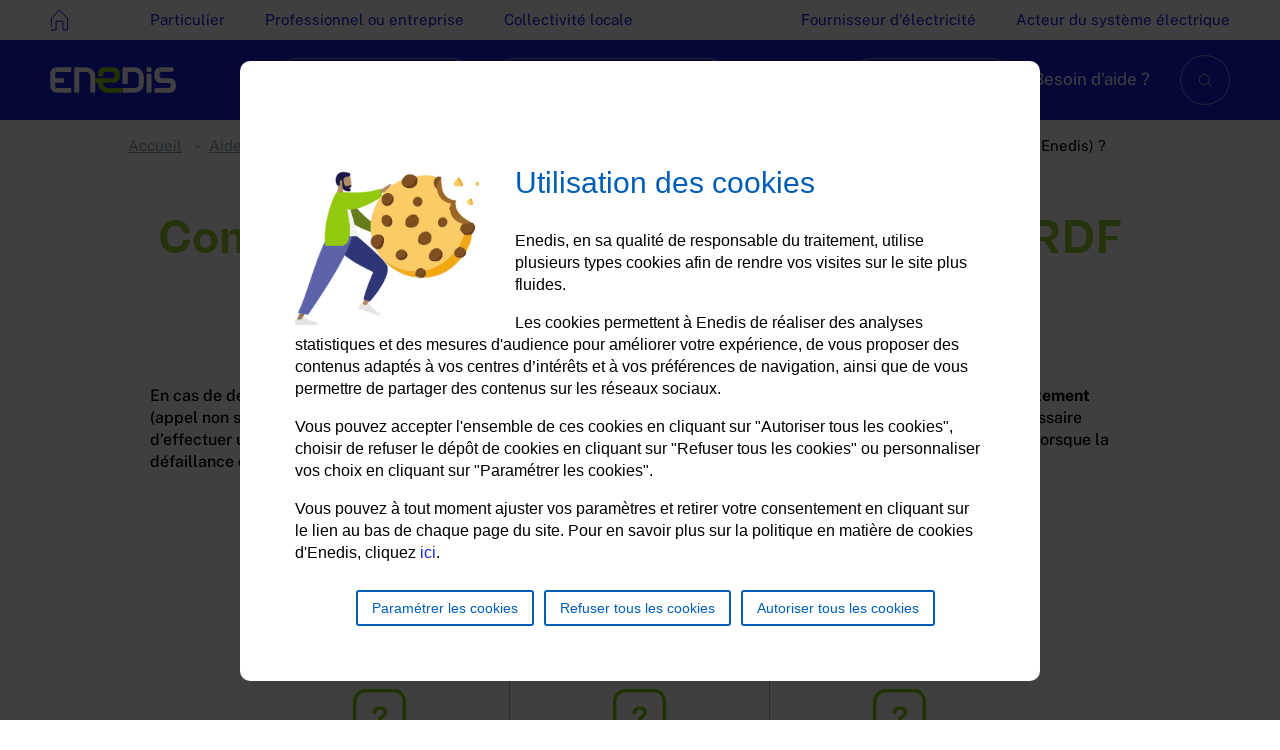

--- FILE ---
content_type: text/html; charset=UTF-8
request_url: https://www.enedis.fr/faq/erdf/comment-faire-reparer-mon-compteur-erdf
body_size: 20716
content:

<!DOCTYPE html>
<html lang="fr" dir="ltr" prefix="og: https://ogp.me/ns#">
    <head>
                    <script src="https://cdn.tagcommander.com/4557/tc_ENEDIS_21.js"></script>
        
        <meta charset="utf-8" />
<meta name="description" content="Découvrez comment réparer ou remplacer votre compteur électrique Enedis en contactant le service client au 0972 675 0 + n° du département." />
<meta name="keywords" content="ERDF (ancien nom d&#039;Enedis)," />
<link rel="canonical" href="https://www.enedis.fr/faq/erdf/comment-faire-reparer-mon-compteur-erdf" />
<link rel="image_src" href="https://www.enedis.fr/sites/default/files/images/2022-10/_DSC2923.jpg" />
<meta property="og:site_name" content="Enedis" />
<meta property="og:url" content="https://www.enedis.fr/faq/erdf/comment-faire-reparer-mon-compteur-erdf" />
<meta property="og:title" content="Comment faire réparer mon compteur ERDF (ancien nom d&#039;Enedis) ? | Enedis" />
<meta property="og:updated_time" content="2024-08-20T13:06:12+0200" />
<meta name="twitter:card" content="summary" />
<meta name="twitter:title" content="Comment faire réparer mon compteur ERDF (ancien nom d&#039;Enedis) ? | Enedis" />
<meta name="MobileOptimized" content="width" />
<meta name="HandheldFriendly" content="true" />
<meta name="viewport" content="width=device-width, initial-scale=1.0" />
<link rel="icon" href="/themes/custom/enedis_theme/favicon.ico" type="image/vnd.microsoft.icon" />

        <title>Comment faire réparer mon compteur ERDF (ancien nom d&#039;Enedis) ? | Enedis</title>
        <link rel="stylesheet" media="all" href="/sites/default/files/css/optimized/css_LIOj9oOiCRjvy78w4Wbht7Gn8IZt-6NOFKPpOp2Yl1U.xTu8-A0pOTJdw5uuZL43wQa3v1KRGhARA52d5XgRa5Q.css?VersionId=90HeyprYMFD27bm4RCEZdIYWFJhGG2Qv?t8wrd5" />
<link rel="stylesheet" media="all" href="/sites/default/files/css/optimized/css_YRVvPA9U5NM4hR7iZOOYmipRqFJjPk4WeXp-fo5K4pM.7OXG72VYRnLM9qk7UjIYL3RCVu_8uZ4GXGKkn-Gk34k.css?VersionId=c4.wf_P6eXopW6oQsSf6Zw_Fr5aLcv7C?t8wrd5" />
<link rel="stylesheet" media="all" href="/sites/default/files/css/optimized/css_IEoPSCC3FRcvidSfdNuX_IPsIbFDV2C8uU2eCvRP2Ac.WFbrgy1j0j5oixPsMaQrY7ASgKnDkOTFmvuQ6JSbh0s.css?VersionId=YMiVwCQohAYGi3eC7B1OLqZ_HJ9xVYiD?t8wrd5" />
<link rel="stylesheet" media="all" href="/sites/default/files/css/optimized/css_haiGXFiS9x6zzPh0zaqqE30eWXGSFwXlvNMC4sUGqb8._EYW_YxA33vRdwyVMkYeDIkpiYJdQ9zJoGs1kJ2NIdg.css?VersionId=KogsQDs7NglQxadqWukjSKGSvcHlB0Mt?t8wrd5" />
<link rel="stylesheet" media="all" href="/sites/default/files/css/optimized/css_L3xHheTm0nm1fs8BPQ0qwfrHaHe-0WoxCjzcKewMzp8.6V6LvHBhs3apdIsVGqMyzPykkrCzra-xzfETWIcBLjc.css?VersionId=SuRoqTdVZX_a6tGoxpud7gFYujpymbgt?t8wrd5" />
<link rel="stylesheet" media="all" href="/sites/default/files/css/optimized/css_InPPhLnSeiv4NZcu3trt-f8fMV5OJR6gZYFz719S7ZE.mCy7c_w8SKN9UEjHg8DXrl1t-mqeLCS9Wgl-so0sans.css?VersionId=S619oj8y04NQefpSGOIohUDpqI_SkIyI?t8wrd5" />
<link rel="stylesheet" media="all" href="/sites/default/files/css/optimized/css_MMS88MVOQn8CWXW7E2dV8vaXTG1jAfyy9020bMRu9kw.uuVNk9HsAtjXlFPGX2-PwHbcgT5XJYaTOG5rt3qXKBk.css?VersionId=QxGh69t2LV2CO5PBU7.jLYr7KgtocWZ9?t8wrd5" />
<link rel="stylesheet" media="all" href="/sites/default/files/css/optimized/css_HtHnvlyNHkALC-n1NLtcQY7PpMoWOccyT-Ajqsh7pqE.2d4Qm2FjKZqwfQz1CUdCRF8_CFZtfoZxr_LNAgZzoOs.css?VersionId=nLgPbvIWMIRHyytz8mk13.bjJd5opkPT?t8wrd5" />
<link rel="stylesheet" media="all" href="/sites/default/files/css/optimized/css_mVfR9TdWzS245VhNXuFyCkSFa1egq95teAI77eWs120.ZvK4InP9UT91aHz9g5PkLw6K4qvc7z96nChw4vB-zao.css?VersionId=nRMlGIjnaRACL3O2lF6fxYeTumqyu48j?t8wrd5" />
<link rel="stylesheet" media="all" href="/sites/default/files/css/optimized/css_sRKdVnqkoEiEBHElnB-yExctIQkYQCFndbl4nt8Eows.ym8rPN5AJToS9sLOwPHVqnnjGCCgmuxbWFWPa6KcrvA.css?VersionId=Pcdm_JLNBmGODL7JwJ9IFF0UUIL3_Elb?t8wrd5" />
<link rel="stylesheet" media="all" href="/sites/default/files/css/optimized/css_BKNTbuhlcG3J6tR8ta8qWz8LU28hejf7rwsEGCT6yKU.5L0BM4ciOd192B-A_pfjycJ3Qbr5yXlMvAtF9mgnTAM.css?VersionId=XADIPLjAvJpNby7TQdF4MyCymnIZffNf?t8wrd5" />
<link rel="stylesheet" media="all" href="/sites/default/files/css/optimized/css_AyU1QuF4nU63zlvrYKR-sudndvmXpceM7ash3PkRxBQ.GJQe9YLZUP32_sl199UwV6ZJuXZPpv8b_LJgJ1w7tJA.css?VersionId=Yi2UhtxlwbFvCk0BfPDTxEXduR4evFg7?t8wrd5" />
<link rel="stylesheet" media="all" href="/sites/default/files/css/optimized/css_Hh97kd64386A8ohFLhVzpmh2KAXTdquk6TB3pbEVP9Y.2Y0glFoEDaWL-gqPXFXiEQjSzZU16RTrK8NcPnHjCVk.css?VersionId=wVTzhSdcxfLsYlWDWvED6ZZyT4ILXheJ?t8wrd5" />
<link rel="stylesheet" media="all" href="/sites/default/files/css/optimized/css_eXbkXmrx6Rkr9MZs3ScK0QQfZ0x8DRCQgxljL1RX2Hg.Wte_E8EYR9HJGavLAkvWiJIxhR1lKaW-u9unk9LuRFg.css?VersionId=.BkhHwvMi6JiUbE0L.m0Ts7QW66_UYJi?t8wrd5" />
<link rel="stylesheet" media="all" href="/sites/default/files/css/optimized/css_5HKedHA69rGOGY85Aha65nO_qHTLtPM4RQWqJozUUn8.PpALC6xYIsD0qeEamSofnNOUxtWtlm_8liq_acSiH_0.css?VersionId=WU4d1h83vEO2.3PFDBBZJHyJsrpY1oN.?t8wrd5" />
<link rel="stylesheet" media="all" href="/sites/default/files/css/optimized/css_o2669-cP5i6PPhNnuzqDvKjpeTKcvrohuzQkkVFMf4s.bdIpa5w-SpPt0JhBe2BKtYBJVeQyX8LVbCrl18AGKuc.css?VersionId=vLjblcmFOXC8A2e.vbG7jwYTr6K7N8pZ?t8wrd5" />
<link rel="stylesheet" media="all" href="/sites/default/files/css/optimized/css_Dn1a_qBUicTCUkffqDX9aJJ3ciuPEa3qzyopfjgTeyw.4jrqS993i-CXxXpoxY3l5duxg49v1nkaG2KOnL1uorY.css?VersionId=_YIdzwIxiXwUriR7gQvrmdxYXAEh2rYY?t8wrd5" />
<link rel="stylesheet" media="all" href="/sites/default/files/css/optimized/css_1ZZ8G4URJPyKYbMvSmJchj0XNsR7pCHya2OB7uax-DQ.T4g2yltHcHxOzJBocexFfqc8wr-eWwk6sOo17bveO-U.css?VersionId=MxMCE_GM54KGnpgxXEff0iuH5vg5rNHc?t8wrd5" />
<link rel="stylesheet" media="all" href="/sites/default/files/css/optimized/css_1Q2TNYprmbCShn1jkpSkAj8aGuMuDh3_OvG_zJKW_o0.s9W--BgqmL57H8mLjLcQdtvXPkNrRywn-8vB5AhH7zs.css?VersionId=8KPODcuaPa1TkUvnmssgJgQu0wUBBgiX?t8wrd5" />
<link rel="stylesheet" media="all" href="/sites/default/files/css/optimized/css_iWFYjNqGFVEYDNmb_5nUNHDdfpBMs16J21EKbjTea_M.rMhGasy6i80WWjlFqA1k2ynYIcwsaSSwMs_zAx9eGwU.css?VersionId=yapN4evG3GywzbSut08jTSRus21_zurk?t8wrd5" />
<link rel="stylesheet" media="all" href="/sites/default/files/css/optimized/css_AvpfqAKib0rV4dioV1qM7Mvdmdb2dUSOTnPauBgcNoQ.2Ww31NbYW6a2eQHmUfAmS9_RJvbKEmPlS7Z1PGwVC0I.css?VersionId=_xzhpzXf5ri4zcVjnZVk.Uhax_zlq7s8?t8wrd5" />
<link rel="stylesheet" media="all" href="/sites/default/files/css/optimized/css_WXVbw5T34fFfF80CKS95aORXktTzy7xwXpTTUCSq5Ns.qBMx-2fGOBdrxINuOajw2MPY7GrSwFUPR5qy96gEXLo.css?VersionId=uLQ6Fk.SfqlyZAZKjlmO7cPU37CD1vpR?t8wrd5" />
<link rel="stylesheet" media="all" href="/sites/default/files/css/optimized/css_94RJefOXa3gZcHWavyNjmPsI91AohsocKm5bzAxIMlw.Nqq-EpOKFqMX1j5j_l00yDcwjfDct2zrnsnpK3zJPgg.css?VersionId=Cn3GjK3x.ivJc_O7pWN5fYZs2S.UhR3v?t8wrd5" />
<link rel="stylesheet" media="all" href="/sites/default/files/css/optimized/css_-l5MS7Q6HaBF0VFEM8kRFH4YaPX-EwvG2mpXzpfk3c0.u3iYaS3gPAXtXfnSp2195NprD4GrRNufu63ptDVIgqA.css?VersionId=xzVGXhAY9xBa2fb5M4WYPQYgqzyrAq9t?t8wrd5" />
<link rel="stylesheet" media="all" href="/sites/default/files/css/optimized/css_NXD7tqyi6uypxpe5WxKgi3EyJfIvpLQLdekOnz9NBwA.ARCbcA3H8Ongo7BBhYsVgBnfsaklzUkxYuQeGd17D54.css?VersionId=U8Jb4QL0xaixgLKrGF2ZYHWAztu1LJod?t8wrd5" />
<link rel="stylesheet" media="all" href="/sites/default/files/css/optimized/css_UxPi_gHuZrxUdsdwCWhFsvG-u9t13fi7jzoaWFMuo7Y.k7DllHqz7FKo6xO4-8jNjx9_9Ip9X9POC7KNRFpEx1A.css?VersionId=ARrp5BfaosOzckekcXwK8vGsE98jfCx7?t8wrd5" />
<link rel="stylesheet" media="all" href="/sites/default/files/css/optimized/css_WUCiPuyyNdR-wDrW7NXI0bY9HAgt_8pHbKdOQWYDyNg.JfEMzMjDmPWF34EXRgeh_BI20jp81zdi4A_38n2SdcI.css?VersionId=27GlMzmQ4xDzDEjIpaEY3V2F0uu4EFkc?t8wrd5" />
<link rel="stylesheet" media="all" href="/sites/default/files/css/optimized/css_7Ot4PZ4fdctFOUsXbIt9ql4lKCoxAEJ85jIhxd0LkRA.SlbuOn15gpIwMb1Ic3vEouywS-f9vFNA2C-CEeAK5Rw.css?VersionId=nclF.G43uTpqCSS0Snnn1MQmDoBssFzn?t8wrd5" />
<link rel="stylesheet" media="all" href="/sites/default/files/css/optimized/css_X8xVNUHZprK2lGGcTYH8NpcS5QNhayvX9YqtVqQB8Z8.liBVm3MTemly1D6xVdrtN77He436ixboJxrj_vB0uss.css?VersionId=duhthcrX8aVnFoy4z.1scNNzPyBt1W4q?t8wrd5" />
<link rel="stylesheet" media="all" href="/sites/default/files/css/optimized/css_UsqVndlUyQlGaxSRHdhPPaBrjTApIFw0tE5C1ciEyzY.FdatTf20PQr_rWg-cAKfl6j4_IY3oohFAJ7gVC3M34E.css?VersionId=fbb8bTuIieN4S.Pd9Z.gV8YDJOCdGG_L?t8wrd5" />
<link rel="stylesheet" media="all" href="/sites/default/files/css/optimized/css_Vl5J0FUPT2BVk4WvNCwd6g6hsQC89Euxf0YgCROXiUg.0jcQ76N6qT7-5wj7gPe91S10IyKbEi1vt9XvDAqN824.css?VersionId=eRxOvVyzKgzX12WbI2AoJ0fiyUXFOmp_?t8wrd5" />
<link rel="stylesheet" media="all" href="/sites/default/files/css/optimized/css_YYbz6vs919ZDdMw8jSt2RjnMkLGPVmVrr5FJLAwdSk0.i42PD91glMZ2JrFAWYTdOmxENeH7eWbg6kgEsTKEfXs.css?VersionId=gRF8JJrH_v_iyTG9X3CuLWams_WKCyAa?t8wrd5" />
<link rel="stylesheet" media="all" href="/sites/default/files/css/optimized/css_UfTC_0Q4cVU00HpErJ2doZXZC8ryjPbHoEKKLfuAh0U.xgHvPIdOX_ThJVWEAo40WbWATLAZxYIazh_ZL4ejhWc.css?VersionId=hOzciB1vXqjyKEKerURS73Uilxf__eW3?t8wrd5" />

        

        <link rel="shortcut icon" href="/themes/custom/enedis_theme/assets/images/apple-touch-icon/favicon.ico" type="image/x-icon"/>
        <link rel="apple-touch-icon" href="/themes/custom/enedis_theme/assets/images/apple-touch-icon/maskable_icon.png"/>
        <link rel="manifest" href="/themes/custom/enedis_theme/manifest.json">
    </head>

    <body class="page-entity-type-node-id-274 page-entity-type-node page-bundle-question">
        <div class="container visually-hidden" id="top-pager">
            <span
                aria-live="polite" role="status" class="see-more-results js-aria-document sr-only">            </span>
        </div>

        <a href="#main-content" class="visually-hidden focusable">Aller au contenu principal</a>

        
          <div class="dialog-off-canvas-main-canvas" data-off-canvas-main-canvas>
    <div class="layout-container ">
    
<header class="header--over__container " role="banner">
    <div class="container-xl grid-12">
        <div class="header__logo">
            <a  href="/index" aria-label="Enedis - Aller à la page d&#039;accueil" title="Enedis - Aller à la page d&#039;accueil" rel="home" onclick="javascript:return tC.event.click_atinternet(this,{'ENV_WORK':'prod','niveau_2':'1','chapitre_1':'header','page':'retour_home','type':'navigation'});">
                <svg aria-hidden="true" width="19" height="22" fill="none" xmlns="http://www.w3.org/2000/svg"><path d="M17.66 9.46V21h-4.756v-8.78H6.04V21H1.284" stroke="#1423DC" stroke-linecap="round" stroke-linejoin="round"/><path d="M1.284 17.842V9.459" stroke="#1423DC" stroke-miterlimit="10"/><path d="M1.284 9.46 9.472 1l8.188 8.46" stroke="#1423DC" stroke-miterlimit="10" stroke-linecap="round"/><path d="M2.979 21H1.284" stroke="#1423DC" stroke-miterlimit="10"/></svg>
            </a>
        </div>

        <div id="block-menuheaderblock">
  
    
      <nav class="menu-nav  js-dropdown only-mobile">
  <button class="js-dropdown__button">Je suis</button>
  <ul class="menu-nav__list js-dropdown__content">
          <li class="menu-nav__item">
        <a onclick="javascript:return tC.event.click_atinternet(this,{&#039;ENV_WORK&#039;:&#039;prod&#039;,&#039;niveau_2&#039;:&#039;1&#039;,&#039;chapitre_1&#039;:&#039;header&#039;,&#039;page&#039;:&#039;particulier&#039;,&#039;type&#039;:&#039;navigation&#039;});" href="/particulier" class="over--menu-nav__button" aria-label="Particulier">Particulier</a>

      </li>
          <li class="menu-nav__item">
        <a onclick="javascript:return tC.event.click_atinternet(this,{&#039;ENV_WORK&#039;:&#039;prod&#039;,&#039;niveau_2&#039;:&#039;1&#039;,&#039;chapitre_1&#039;:&#039;header&#039;,&#039;page&#039;:&#039;professionnel_ou_entreprise&#039;,&#039;type&#039;:&#039;navigation&#039;});" href="/professionnel-ou-entreprise" class="over--menu-nav__button" aria-label="Professionnel ou entreprise">Professionnel ou entreprise</a>

      </li>
          <li class="menu-nav__item">
        <a onclick="javascript:return tC.event.click_atinternet(this,{&#039;ENV_WORK&#039;:&#039;prod&#039;,&#039;niveau_2&#039;:&#039;1&#039;,&#039;chapitre_1&#039;:&#039;header&#039;,&#039;page&#039;:&#039;collectivite_locale&#039;,&#039;type&#039;:&#039;navigation&#039;});" href="/collectivite-locale" class="over--menu-nav__button" aria-label="Collectivité locale">Collectivité locale</a>

      </li>
          <li class="menu-nav__item">
        <a onclick="javascript:return tC.event.click_atinternet(this,{&#039;ENV_WORK&#039;:&#039;prod&#039;,&#039;niveau_2&#039;:&#039;1&#039;,&#039;chapitre_1&#039;:&#039;header&#039;,&#039;page&#039;:&#039;fournisseur_delectricite&#039;,&#039;type&#039;:&#039;navigation&#039;});" href="/fournisseur-delectricite" class="over--menu-nav__button" aria-label="Fournisseur d&#039;électricité">Fournisseur d'électricité</a>

      </li>
          <li class="menu-nav__item">
        <a onclick="javascript:return tC.event.click_atinternet(this,{&#039;ENV_WORK&#039;:&#039;prod&#039;,&#039;niveau_2&#039;:&#039;1&#039;,&#039;chapitre_1&#039;:&#039;header&#039;,&#039;page&#039;:&#039;acteur_du_systeme_electrique&#039;,&#039;type&#039;:&#039;navigation&#039;});" href="/acteur-du-systeme-electrique" class="over--menu-nav__button" aria-label="Acteur du système électrique">Acteur du système électrique</a>

      </li>
      </ul>
</nav>

 <a href="/panne-et-interruption" class="button--radius button--radius--turquoise">Coupure d&#039;électricité ?</a>
  </div>

    </div>
</header>

<div class="header__sticky ">
    <div class="header__wrapper">
        <div class="header__container">
            

<div id="block-menuburgerblock" id="block-menuburgerblock" class="menu-burger-block">
    
    
            <div class="header__menu-burger-wrapper">
    <button type="button" class="header__menu-burger js-header__menu-burger" onclick="javascript:return tC.event.click_atinternet(this,{&#039;ENV_WORK&#039;:&#039;prod&#039;,&#039;niveau_2&#039;:&#039;1&#039;,&#039;chapitre_1&#039;:&#039;header&#039;,&#039;page&#039;:&#039;menu_burger&#039;,&#039;type&#039;:&#039;action&#039;});">
        <svg aria-hidden="true" width="18" height="12" fill="none" xmlns="http://www.w3.org/2000/svg"><path d="M1 1h16M1 6.23816h16M1 11.4762h16" stroke="#fff" stroke-miterlimit="10" stroke-linecap="round"/></svg>
    </button>
</div>

    </div>

            <div class="header__logo">
                <a class="header__logo-link"  href="/index" aria-label="Enedis - Aller à la page d'accueil" title="Enedis - Aller à la page d'accueil" rel="home" onclick="javascript:return tC.event.click_atinternet(this,{'ENV_WORK':'prod','niveau_2':'1','chapitre_1':'header','page':'logo','type':'navigation'});">
                    <svg aria-hidden="true" version="1.1" xmlns="http://www.w3.org/2000/svg" xmlns:xlink="http://www.w3.org/1999/xlink" x="0px" y="0px" viewbox="0 0 236.9 47.9" style="enable-background:new 0 0 236.9 47.9;" xml:space="preserve" width="149" height="30">
    <path fill="#1423DC" d="M66.7,8.7c4.9,0,9,3.8,9,8.3v29.1c0,0.9,0.8,1.6,1.7,1.5h6.1c0.9,0,1.7-0.6,1.7-1.5V17C85.1,7.6,76.9,0,66.7,0 H47.1c-0.9,0-1.6,0.8-1.5,1.7v44.3c0,0.9,0.6,1.7,1.5,1.7h6.5c0.9,0,1.6-0.8,1.5-1.7V8.7H66.7z M13.4,8.7h25c0.9,0,1.6-0.6,1.7-1.5 V1.5c0-0.9-0.8-1.5-1.6-1.5H13.2C6.2,0,0.4,5.2,0.4,11.7v24.2c0,6.5,5.7,11.8,12.8,11.8h25.2c0.9,0,1.6-0.6,1.7-1.5v-5.7 c0-0.9-0.8-1.5-1.7-1.5h-25c-1.8,0-3.3-1.4-3.4-3.2v-6.7H25c0.9,0,1.6-0.6,1.7-1.5V22c0-0.9-0.8-1.5-1.7-1.5H10v-8.8 C10,10.1,11.6,8.7,13.4,8.7z M236.4,31.2v-1.4c-0.5-5.3-6-9.3-11.7-9.3h-14.6c-2.4-0.1-4.3-2.1-4.2-4.5v-3.2 c0.1-2.4,2.1-4.3,4.5-4.2h19.9c0.7,0,1.3-0.4,1.6-1c0.1-0.2,0.1-0.3,0.1-0.5V1.5c0-0.9-0.8-1.6-1.7-1.5h-22.2 c-6.5,0-11.8,4.9-11.8,10.9v6.8c0,6.5,4.9,11.7,10.9,11.7h15.5c2.4,0.1,4.2,2.1,4.1,4.5v1.1c-0.1,2.4-2.1,4.3-4.5,4.2h-24.3 c-0.7,0-1.3,0.4-1.6,1.1c-0.1,0.2-0.1,0.3-0.1,0.5v5.6c0,0.9,0.8,1.6,1.7,1.5h26.7c6.5,0,11.7-4.9,11.7-10.9L236.4,31.2L236.4,31.2z M158.7,0H138c-0.9,0.1-1.6,0.8-1.5,1.7v28c0,0.9,0.6,1.7,1.5,1.7h6.5c0.9,0,1.6-0.8,1.5-1.7v-21h11.7c4.9,0,9,3.7,9,8.3v15.3 c0,4.6-4,6.7-9,6.7h-21.1v8.7h21.1c10.2,0,18.4-6,18.4-15.3V16.9C175.9,7.5,168.2-0.1,158.7,0z"/>
    <path class="green" fill="#93C90E" d="M108.9,39c-4.9,0-9-3.7-9-8.3v-1.5h19.1c6.6,0,12-5,12-11.1v-7.1C131,5,125.7,0,119.1,0h-16.6 c-0.9,0-1.9,0-2.8,0.2c-5.3,1-9.1,5.6-9.2,10.9v4.2c0,0.9,0.6,1.7,1.5,1.7h6.5c0.9-0.1,1.6-0.8,1.5-1.7v-2.6c0.1-2.2,2-4,4.2-3.9 h13.1c2.2-0.1,4.1,1.6,4.2,3.9v4.2c-0.1,2.2-2,4-4.2,3.9H85.1v8.7h5.5v1.5c0,9.4,8.3,16.9,18.4,16.9h27.5v-8.7L108.9,39z"/>
    <path fill="#1423DC" d="M191,30V14.1c0-0.9-0.6-1.7-1.5-1.7H183c-0.9,0-1.6,0.8-1.5,1.7V46c0,0.9,0.6,1.7,1.5,1.7h6.5 c0.9,0,1.6-0.8,1.5-1.7C191,46,191,30,191,30z M191,3.6V1.7c0-0.9-0.6-1.7-1.5-1.7H183c-0.9,0-1.6,0.8-1.5,1.7V7 c0,0.9,0.6,1.7,1.5,1.7h6.5c0.9,0,1.6-0.8,1.5-1.7V3.6z"/>
</svg>
                </a>
            </div>
            <div class="header__menu">
                

                <div class="header__menu-container">
                                            <div class="menu js-menu">
                                                    
                                                        <div id="block-menunavblock">
  
    
      <nav class="menu-nav ">
    <ul class="menu-nav__list">
                    <li class="menu-nav__item ">
                <button onclick="javascript:return tC.event.click_atinternet(this,{&#039;ENV_WORK&#039;:&#039;prod&#039;,&#039;niveau_2&#039;:&#039;1&#039;,&#039;chapitre_1&#039;:&#039;header&#039;,&#039;page&#039;:&#039;menu_corporate&#039;,&#039;type&#039;:&#039;action&#039;});" data-menu="block-menucorporateblock" class="js-menu-nav__button nav-link-button" type="button" aria-expanded="false"><svg aria-hidden="true" width="25" height="25" fill="none" xmlns="http://www.w3.org/2000/svg"><path d="M5 7h16M5 12.238h16M5 17.476h16" stroke="#fff" stroke-miterlimit="10" stroke-linecap="round"/></svg>Découvrir Enedis</button>

            </li>
                    <li class="menu-nav__item ">
                <a onclick="javascript:return tC.event.click_atinternet(this,{&#039;ENV_WORK&#039;:&#039;prod&#039;,&#039;niveau_2&#039;:&#039;1&#039;,&#039;chapitre_1&#039;:&#039;header&#039;,&#039;page&#039;:&#039;coupure_delectricite&#039;,&#039;type&#039;:&#039;navigation&#039;});" data-menu="block-menucorporateblock" class="nav-link-button" href="/panne-et-interruption"><svg aria-hidden="true" width="21" height="21" viewBox="0 0 21 21" fill="none" xmlns="http://www.w3.org/2000/svg">
<path d="M9.33333 11.6538V18L14 9.34615H11.6667V3L7 11.6538H9.33333Z" stroke="white" stroke-linejoin="bevel"/>
<circle cx="10.5" cy="10.5" r="9.5" stroke="white" stroke-linejoin="bevel"/>
<path d="M4 4L17 17" stroke="white" stroke-linejoin="bevel"/>
</svg>Coupure d'électricité ?</a>

            </li>
                    <li class="menu-nav__item push-right">
                <a onclick="javascript:return tC.event.click_atinternet(this,{&#039;ENV_WORK&#039;:&#039;prod&#039;,&#039;niveau_2&#039;:&#039;1&#039;,&#039;chapitre_1&#039;:&#039;header&#039;,&#039;page&#039;:&#039;mon_compte&#039;,&#039;type&#039;:&#039;exit&#039;});" class="monCompte nav-link-button " href="https://mon-compte-client.enedis.fr"><svg aria-hidden="true" width="25" height="25" viewBox="0 0 25 25" fill="none" xmlns="http://www.w3.org/2000/svg">
<g clip-path="url(#clip0_5960_58156)">
<path d="M3.71662 8.29578C1.79497 13.091 3.84934 18.6132 8.54669 20.9502C13.244 23.2872 18.8936 21.5907 21.5596 17.1649" stroke="white" stroke-linejoin="round"/>
<path d="M4.44373 6.83591C7.10402 2.4158 12.7535 0.713534 17.4509 3.04477C22.1482 5.37601 24.2026 10.9156 22.2867 15.6992" stroke="white" stroke-linejoin="round"/>
<path d="M13.0016 15.0818C15.3409 15.0818 17.2373 13.1855 17.2373 10.8463C17.2373 8.50712 15.3409 6.61084 13.0016 6.61084C10.6623 6.61084 8.76587 8.50712 8.76587 10.8463C8.76587 13.1855 10.6623 15.0818 13.0016 15.0818Z" stroke="white" stroke-linejoin="round"/>
<path d="M6.26715 19.3924C8.17148 18.042 10.4971 17.2572 13.0016 17.2572C15.506 17.2572 17.8316 18.042 19.736 19.3866" stroke="white" stroke-linejoin="round"/>
</g>
<defs>
<clipPath id="clip0_5960_58156">
<rect width="25" height="25" fill="white"/>
</clipPath>
</defs>
</svg>Mon compte</a>

            </li>
                    <li class="menu-nav__item ">
                <a href="/aide-contact" onclick="javascript:return tC.event.click_atinternet(this,{&#039;ENV_WORK&#039;:&#039;prod&#039;,&#039;niveau_2&#039;:&#039;1&#039;,&#039;chapitre_1&#039;:&#039;header&#039;,&#039;page&#039;:&#039;besoin_daide&#039;,&#039;type&#039;:&#039;navigation&#039;});" class="nav-link-text help-mobile" aria-label="Besoin d&#039;aide ?">Besoin d'aide ?</a>

            </li>
                    <li class="menu-nav__item ">
                <button onclick="javascript:return tC.event.click_atinternet(this,{&#039;ENV_WORK&#039;:&#039;prod&#039;,&#039;niveau_2&#039;:&#039;1&#039;,&#039;chapitre_1&#039;:&#039;header&#039;,&#039;page&#039;:&#039;recherche&#039;,&#039;type&#039;:&#039;action&#039;});" data-menu="search-block" class="js-menu-nav__button nav-link-icon search-btn" type="button" aria-label="Recherche" aria-expanded="false"><svg aria-hidden="true" width="26" height="26" viewBox="0 0 26 26" fill="none" xmlns="http://www.w3.org/2000/svg">
<path d="M16.5 16.5L22.5 22.5" stroke="white" stroke-linejoin="bevel"/>
<circle cx="11.3235" cy="11.3235" r="7.82353" stroke="white" stroke-linejoin="bevel"/>
</svg></button>

            </li>
            </ul>
</nav>

  </div>


                                                        <div class="menu-contents menu-contents-menu ">
                                <ul class="menu-contents__list">
                                                                            <li class="menu-contents__item js-menu-contents__item" data-menu-id="block-menucorporateblock">
                                            <div class="menu-contents__item--row">
                                                <div id="block-menucorporateblock">
  
    
      <div class="corporate" id="corporate">
  <ul class="corporate__list">
          <li class="corporate__column corporate__column--menu-enedis"><ul class="menu-enedis__list"><li class="menu-enedis__item"><a href="/nous-connaitre" onclick="javascript:return tC.event.click_atinternet(this,{&#039;ENV_WORK&#039;:&#039;prod&#039;,&#039;niveau_2&#039;:&#039;1&#039;,&#039;type&#039;:&#039;navigation&#039;,&#039;chapitre_1&#039;:&#039;header&#039;,&#039;chapitre_2&#039;:&#039;menu_corporate&#039;,&#039;page&#039;:&#039;nous_connaitre&#039;});" class="menu-enedis__link">Nous connaître</a></li><li class="menu-enedis__item"><a href="/nos-missions" onclick="javascript:return tC.event.click_atinternet(this,{&#039;ENV_WORK&#039;:&#039;prod&#039;,&#039;niveau_2&#039;:&#039;1&#039;,&#039;type&#039;:&#039;navigation&#039;,&#039;chapitre_1&#039;:&#039;header&#039;,&#039;chapitre_2&#039;:&#039;menu_corporate&#039;,&#039;page&#039;:&#039;nos_missions&#039;});" class="menu-enedis__link">Nos missions</a></li><li class="menu-enedis__item"><a href="/reussir-la-transition-ecologique" onclick="javascript:return tC.event.click_atinternet(this,{&#039;ENV_WORK&#039;:&#039;prod&#039;,&#039;niveau_2&#039;:&#039;1&#039;,&#039;type&#039;:&#039;navigation&#039;,&#039;chapitre_1&#039;:&#039;header&#039;,&#039;chapitre_2&#039;:&#039;menu_corporate&#039;,&#039;page&#039;:&#039;reussir_la_transition_ecologique&#039;});" class="menu-enedis__link">Réussir la transition écologique</a></li><li class="menu-enedis__item"><a href="/sengager-pour-le-collectif" class="menu-enedis__link" onclick="javascript:return tC.event.click_atinternet(this,{&#039;ENV_WORK&#039;:&#039;prod&#039;,&#039;niveau_2&#039;:&#039;1&#039;,&#039;type&#039;:&#039;navigation&#039;,&#039;chapitre_1&#039;:&#039;header&#039;,&#039;chapitre_2&#039;:&#039;menu_corporate&#039;,&#039;page&#039;:&#039;sengager_pour_le_collectif&#039;});">S&#039;engager pour le collectif</a></li><li class="menu-enedis__item"><a href="/construire-demain" onclick="javascript:return tC.event.click_atinternet(this,{&#039;ENV_WORK&#039;:&#039;prod&#039;,&#039;niveau_2&#039;:&#039;1&#039;,&#039;type&#039;:&#039;navigation&#039;,&#039;chapitre_1&#039;:&#039;header&#039;,&#039;chapitre_2&#039;:&#039;menu_corporate&#039;,&#039;page&#039;:&#039;construire_demain&#039;});" class="menu-enedis__link">Construire demain</a></li></ul></li>
          <li class="corporate__column corporate__column--menu-magazine"></li>
          <li class="corporate__column corporate__column--menu-services"><ul class="services__list"><li class="services__item"><a href="/hub-carriere" onclick="javascript:return tC.event.click_atinternet(this,{&#039;ENV_WORK&#039;:&#039;prod&#039;,&#039;niveau_2&#039;:&#039;1&#039;,&#039;type&#039;:&#039;navigation&#039;,&#039;chapitre_1&#039;:&#039;header&#039;,&#039;chapitre_2&#039;:&#039;menu_corporate&#039;,&#039;page&#039;:&#039;espace_offres_demploi&#039;});" class="services__link"><img src="/sites/default/files/pictos/2023-11/espace-candidats.svg?VersionId=dx8sCpYO9Zx7qISEGvUDHFZnUifbM_2g" alt="Espace offres d'emploi">Espace offres d'emploi</a></li><li class="services__item"><a href="/medias" class="services__link" onclick="javascript:return tC.event.click_atinternet(this,{&#039;ENV_WORK&#039;:&#039;prod&#039;,&#039;niveau_2&#039;:&#039;1&#039;,&#039;type&#039;:&#039;navigation&#039;,&#039;chapitre_1&#039;:&#039;header&#039;,&#039;chapitre_2&#039;:&#039;menu_corporate&#039;,&#039;page&#039;:&#039;espace_presse&#039;});"><img src="/sites/default/files/pictos/2023-11/espace-presse.svg?VersionId=FtB9atg5dvprErvwgMCxBGNmN7KrkgTd" alt="Espace presse">Espace presse</a></li><li class="services__item"><a href="/magazine" onclick="javascript:return tC.event.click_atinternet(this,{&#039;ENV_WORK&#039;:&#039;prod&#039;,&#039;niveau_2&#039;:&#039;1&#039;,&#039;type&#039;:&#039;navigation&#039;,&#039;chapitre_1&#039;:&#039;header&#039;,&#039;chapitre_2&#039;:&#039;menu_corporate&#039;,&#039;page&#039;:&#039;enedis_en_action&#039;});" class="services__link"><img src="/sites/default/files/pictos/2024-06/espace-enedis-en-action.svg?VersionId=INGiVbxkaCZZObVpnjs96zWc7Vpyrt.e" alt="Enedis en action">Enedis en action</a></li><li class="services__item"><a href="/espace-prestataires" onclick="javascript:return tC.event.click_atinternet(this,{&#039;ENV_WORK&#039;:&#039;prod&#039;,&#039;niveau_2&#039;:&#039;1&#039;,&#039;type&#039;:&#039;navigation&#039;,&#039;chapitre_1&#039;:&#039;header&#039;,&#039;chapitre_2&#039;:&#039;menu_corporate&#039;,&#039;page&#039;:&#039;espace_prestataires&#039;});" class="services__link"><img src="/sites/default/files/pictos/2023-11/espace-prestataires.svg?VersionId=TJissQ0rgR5Nxj8OVoqoaVJzh7YvlHis" alt="Espace prestataires">Espace prestataires</a></li><li class="services__item"><a href="/documents" onclick="javascript:return tC.event.click_atinternet(this,{&#039;ENV_WORK&#039;:&#039;prod&#039;,&#039;niveau_2&#039;:&#039;1&#039;,&#039;type&#039;:&#039;navigation&#039;,&#039;chapitre_1&#039;:&#039;header&#039;,&#039;chapitre_2&#039;:&#039;menu_corporate&#039;,&#039;page&#039;:&#039;documentation&#039;});" class="services__link"><img src="/sites/default/files/pictos/2023-10/picto-open-data.svg?VersionId=sAT.BcW46AdLPgzdfScQxvKOeWjSrt_Y" alt="Documentation">Documentation</a></li></ul></li>
      </ul>
</div>

  </div>

                                            </div>
                                        </li>
                                                                    </ul>
                            </div>
                        </div>
                    </div>
                </div>

                <button class="js-menu-nav__button nav-link-icon search-btn" type="button" aria-label="Que recherchez-vous ?" title="Que recherchez-vous ?" aria-expanded="false" aria-haspopup="dialog" role="button" onclick="javascript:return tC.event.click_atinternet(this,{'ENV_WORK':'prod','niveau_2':'1','chapitre_1':'header','page':'recherche','type':'action'});" onkeydown="if (event.key === 'Enter' || event.key === ' ') event.preventDefault();">
                    <svg aria-hidden="true" width="26" height="26" viewBox="0 0 26 26" fill="none" xmlns="http://www.w3.org/2000/svg">
<path d="M16.5 16.5L22.5 22.5" stroke="white" stroke-linejoin="bevel"/>
<circle cx="11.3235" cy="11.3235" r="7.82353" stroke="white" stroke-linejoin="bevel"/>
</svg>
                </button>
            </div>
        </div>
        <div class="scroll-indicator">
            <span class="scroll-indicator-level"></span>
        </div>
    </div>

    <div class="menu-contents">
        <div class="menu-contents__item menu-contents__item--search js-menu-contents__item is-blue" data-menu-id="search-block">
            <section class="header__search">
                <div class="my-search" id="search-block">
                    <h2 class="my-search__title">Comment pouvons-nous vous aider ?</h2>
                    <p class="my-search__subtitle">Posez votre question, nous dénichons la réponse en un clic !</p>

                    <form class="search-form js-my-search-form-autocomplete" data-drupal-selector="search-form" action="/faq/erdf/comment-faire-reparer-mon-compteur-erdf" method="post" id="search-form" accept-charset="UTF-8">
  

<div class="js-form-item form-item form-type-textfield js-form-type-textfield form-item-text js-form-item-text form-no-label">
            

<label for="edit-text" class="visually-hidden">
        <span>Rechercher dans le site</span>
                    </label>
    
    
    
    <div class="input-wrapper">
  <input aria-label="Que recherchez-vous ?" title="Que recherchez-vous ?" placeholder="Que recherchez-vous ?" aria-describedby="search-description" role="combobox" aria-autocomplete="both" aria-owns="ui-id-1" class="form-search form-autocomplete form-text" data-drupal-selector="edit-text" data-autocomplete-path="/recherche/autocomplete" type="text" id="edit-text" name="text" value="" maxlength="128" />
</div>



    
    
    
    
    </div>
<div class="container search-container-button js-form-wrapper form-wrapper" data-drupal-selector="edit-actions" id="edit-actions">

<button role='button' type="button"  data-twig-suggestion="button" class="button reset js-reset hidden no-refresh js-form-submit form-submit" data-drupal-selector="edit-reset" id="edit-reset" name="op" value="" aria-label="Effacer le contenu" onkeydown="if (event.key === 'Enter' || event.key === ' ') event.preventDefault();">
    </button>


<button data-twig-suggestion="button" class="button submit form-submit js-form-submit" aria-label="Rechercher" disabled="" data-drupal-selector="edit-submit" type="submit" id="edit-submit" name="op" value="">
    </button>
</div>
<input data-drupal-selector="form-9bdiz0ujvqa8lhvdazphkz1btlaldz1pckulzke1aqq" type="hidden" name="form_build_id" value="form-9BDIZ0uJvqa8lhVdAzPHkZ1bTlALdz1PCkULZkE1aqQ" />
<input data-drupal-selector="edit-search-form" type="hidden" name="form_id" value="search_form" />

</form>


                    <div id="search-description" class="sr-only hidden">Lorsque des suggestions sont disponibles, utiliser les flèches haut et bas pour parcourir la liste et la touche entrée pour valider un choix</div>

                                                                <article class="my-search__keywords">
                            <h3 class="my-search__keywords__title">Besoin d'un coup de pouce ?</h3>
                            <p class="my-search__keywords__subtitle">Sélectionnez un des mots-clés les plus recherchés :</p>
                            <ul class="my-search__keywords__list">
                                                                    <li class="my-search__keywords__item">
                                        <a
                                            href="/recherche/facture"
                                            class="button--radius button--radius--border"
                                            aria-label="Voir tous les résultats pour  facture"
                                            onclick="javascript:return tC.event.click_atinternet(this,{&#039;ENV_WORK&#039;:&#039;prod&#039;,&#039;niveau_2&#039;:&#039;1&#039;,&#039;chapitre_1&#039;:&#039;header&#039;,&#039;chapitre_2&#039;:&#039;recherche&#039;,&#039;chapitre_3&#039;:&#039;suggestions_mots_cles&#039;,&#039;page&#039;:&#039;facture&#039;,&#039;type&#039;:&#039;navigation&#039;,&#039;keyword&#039;:&#039;facture&#039;});"
                                        >
                                            facture
                                        </a>
                                    </li>
                                                                    <li class="my-search__keywords__item">
                                        <a
                                            href="/recherche/raccordement"
                                            class="button--radius button--radius--border"
                                            aria-label="Voir tous les résultats pour  raccordement"
                                            onclick="javascript:return tC.event.click_atinternet(this,{&#039;ENV_WORK&#039;:&#039;prod&#039;,&#039;niveau_2&#039;:&#039;1&#039;,&#039;chapitre_1&#039;:&#039;header&#039;,&#039;chapitre_2&#039;:&#039;recherche&#039;,&#039;chapitre_3&#039;:&#039;suggestions_mots_cles&#039;,&#039;page&#039;:&#039;raccordement&#039;,&#039;type&#039;:&#039;navigation&#039;,&#039;keyword&#039;:&#039;raccordement&#039;});"
                                        >
                                            raccordement
                                        </a>
                                    </li>
                                                                    <li class="my-search__keywords__item">
                                        <a
                                            href="/recherche/coupure"
                                            class="button--radius button--radius--border"
                                            aria-label="Voir tous les résultats pour  coupure"
                                            onclick="javascript:return tC.event.click_atinternet(this,{&#039;ENV_WORK&#039;:&#039;prod&#039;,&#039;niveau_2&#039;:&#039;1&#039;,&#039;chapitre_1&#039;:&#039;header&#039;,&#039;chapitre_2&#039;:&#039;recherche&#039;,&#039;chapitre_3&#039;:&#039;suggestions_mots_cles&#039;,&#039;page&#039;:&#039;coupure&#039;,&#039;type&#039;:&#039;navigation&#039;,&#039;keyword&#039;:&#039;coupure&#039;});"
                                        >
                                            coupure
                                        </a>
                                    </li>
                                                                    <li class="my-search__keywords__item">
                                        <a
                                            href="/recherche/mon%20compte"
                                            class="button--radius button--radius--border"
                                            aria-label="Voir tous les résultats pour  mon compte"
                                            onclick="javascript:return tC.event.click_atinternet(this,{&#039;ENV_WORK&#039;:&#039;prod&#039;,&#039;niveau_2&#039;:&#039;1&#039;,&#039;chapitre_1&#039;:&#039;header&#039;,&#039;chapitre_2&#039;:&#039;recherche&#039;,&#039;chapitre_3&#039;:&#039;suggestions_mots_cles&#039;,&#039;page&#039;:&#039;mon_compte&#039;,&#039;type&#039;:&#039;navigation&#039;,&#039;keyword&#039;:&#039;mon_compte&#039;});"
                                        >
                                            mon compte
                                        </a>
                                    </li>
                                                                    <li class="my-search__keywords__item">
                                        <a
                                            href="/recherche/linky"
                                            class="button--radius button--radius--border"
                                            aria-label="Voir tous les résultats pour  linky"
                                            onclick="javascript:return tC.event.click_atinternet(this,{&#039;ENV_WORK&#039;:&#039;prod&#039;,&#039;niveau_2&#039;:&#039;1&#039;,&#039;chapitre_1&#039;:&#039;header&#039;,&#039;chapitre_2&#039;:&#039;recherche&#039;,&#039;chapitre_3&#039;:&#039;suggestions_mots_cles&#039;,&#039;page&#039;:&#039;linky&#039;,&#039;type&#039;:&#039;navigation&#039;,&#039;keyword&#039;:&#039;linky&#039;});"
                                        >
                                            linky
                                        </a>
                                    </li>
                                                                    <li class="my-search__keywords__item">
                                        <a
                                            href="/recherche/alternance"
                                            class="button--radius button--radius--border"
                                            aria-label="Voir tous les résultats pour  alternance"
                                            onclick="javascript:return tC.event.click_atinternet(this,{&#039;ENV_WORK&#039;:&#039;prod&#039;,&#039;niveau_2&#039;:&#039;1&#039;,&#039;chapitre_1&#039;:&#039;header&#039;,&#039;chapitre_2&#039;:&#039;recherche&#039;,&#039;chapitre_3&#039;:&#039;suggestions_mots_cles&#039;,&#039;page&#039;:&#039;alternance&#039;,&#039;type&#039;:&#039;navigation&#039;,&#039;keyword&#039;:&#039;alternance&#039;});"
                                        >
                                            alternance
                                        </a>
                                    </li>
                                                                    <li class="my-search__keywords__item">
                                        <a
                                            href="/recherche/contact"
                                            class="button--radius button--radius--border"
                                            aria-label="Voir tous les résultats pour  contact"
                                            onclick="javascript:return tC.event.click_atinternet(this,{&#039;ENV_WORK&#039;:&#039;prod&#039;,&#039;niveau_2&#039;:&#039;1&#039;,&#039;chapitre_1&#039;:&#039;header&#039;,&#039;chapitre_2&#039;:&#039;recherche&#039;,&#039;chapitre_3&#039;:&#039;suggestions_mots_cles&#039;,&#039;page&#039;:&#039;contact&#039;,&#039;type&#039;:&#039;navigation&#039;,&#039;keyword&#039;:&#039;contact&#039;});"
                                        >
                                            contact
                                        </a>
                                    </li>
                                                            </ul>
                        </article>
                    
                                            <div class="my-search__picto">
                            <div>
  
  

  
  

  <div class="illustration-default__media-image media-illustration-default__media-image illustration__media-image">
            <img src="[data-uri]" alt="" loading="lazy" data-src="https://www.enedis.fr/sites/default/files/illustrations/2024-09/illustration-ampoule.svg?VersionId=ZzUJcgIokQgtjVaqzlAWO441V1.Ez0n6" class="lazyload" />


      </div>

</div>

                        </div>
                                    </div>
            </section>
        </div>
    </div>


      <div id="block-filsdariane" class="block-breadcrumb">
      

    <div class="breadcrumb__wrapper">
        <nav aria-label="fil d'arianne" class="breadcrumb__container">
            <ol class="breadcrumb__items">
                                                            <li class="breadcrumb__item">
                            <a href="/" class="breadcrumb__link">Accueil</a>
                            <span class="breadcrumb__separator">
                                >
                            </span>
                        </li>
                                                                                <li class="breadcrumb__item">
                            <a href="/aide-contact" class="breadcrumb__link">Aide & Contact</a>
                            <span class="breadcrumb__separator">
                                >
                            </span>
                        </li>
                                                                                <li class="breadcrumb__item">
                            <a href="/faq" class="breadcrumb__link">FAQ</a>
                            <span class="breadcrumb__separator">
                                >
                            </span>
                        </li>
                                                                                <li class="breadcrumb__item">
                            <a href="/faq/erdf-ancien-nom-denedis" class="breadcrumb__link">ERDF (ancien nom d'Enedis)</a>
                            <span class="breadcrumb__separator">
                                >
                            </span>
                        </li>
                                                                                <li class="breadcrumb__item" aria-current="page">
                            Comment faire réparer mon compteur ERDF (ancien nom d'Enedis) ?
                        </li>
                                                </ol>
        </nav>
    </div>

  </div>



    <main role="main" id="main-content">
        <div class="layout-content">
              <div data-drupal-messages-fallback class="hidden"></div><article data-history-node-id="274" class="node node--full node-question node-question-full node-question--full">
    <div class="node-question-full__content">
    

    
    

                                                            <div class="question-full__thematique-principale node-question-full__thematique-principale question__thematique-principale"><a href="/faq/erdf-ancien-nom-denedis" class="taxonomy-term__thematique_faq-teaser-link">
    <div class="taxonomy-term__thematique_faq-teaser">
        <div aria-hidden="true" class="taxonomy-term__thematique_faq-teaser-icon-wrapper">
            

    
    

                                                            <div class="thematique_faq-teaser__picto taxonomy_term-thematique_faq-teaser__picto thematique-faq__picto"><div>
  
  

    
    

    <div class="picto-default__media-image media-picto-default__media-image picto__media-image" aria-hidden="true">
                    <svg xmlns="http://www.w3.org/2000/svg" aria-hidden="true" viewBox="0 0 58.2 19.9">
  <path d="M41.48.37c-.12-.12-.23-.31-.4-.37H38.94a1.76,1.76,0,0,0-.37.23,13.47,13.47,0,0,0-.09,2.54V7.31H33.71a12,12,0,0,0-2.4.05A5.94,5.94,0,0,0,27.9,9.19a6.73,6.73,0,0,0-1,1.77,11.87,11.87,0,0,0,0,5.4,5.78,5.78,0,0,0,3.72,3.32,12.68,12.68,0,0,0,3.37.18h2.58c2.21-.49,3.79-1.41,4.59-3.27.56-1.3.36-3.54.36-5.36ZM38.07,16a2.89,2.89,0,0,1-1.41,1,8.44,8.44,0,0,1-2.13.09c-1.94,0-3.6.11-4.41-1a3.26,3.26,0,0,1-.45-2c0-1.57,0-2.71.86-3.37s1.89-.59,3.32-.59h4.63C38.48,11.78,38.74,15.06,38.07,16ZM6,10h5.4a4.84,4.84,0,0,0,2.5-.27A12.64,12.64,0,0,0,14,7.63l-.28-.32a49.53,49.53,0,0,0-5.45,0c-1.12,0-4.7-.06-5.22.09A4,4,0,0,0,.15,10a13.43,13.43,0,0,0-.09,3.23A18.27,18.27,0,0,0,.15,17,4,4,0,0,0,3,19.71a99.09,99.09,0,0,0,10.9-.09A11.9,11.9,0,0,0,14,17.39l-.23-.2A16,16,0,0,0,11,17.1H6c-1,0-2.42.2-2.82-.41A4.58,4.58,0,0,1,3.05,15h4.5a5.2,5.2,0,0,0,2.18-.22,5.58,5.58,0,0,0,0-2.23c-.17-.46-1.06-.32-1.68-.32h-5c0-.54-.1-1.39.14-1.72.44-.58,1.89-.39,2.82-.39ZM25.9,7.31a42,42,0,0,0-4.49,0l-.82.14A7,7,0,0,0,19,8a5.56,5.56,0,0,0-2.54,3.45,21.25,21.25,0,0,0-.09,4.22v2.68c0,.35-.07.88.09,1.09.18.52,2.44.39,2.86.14a11,11,0,0,0,.09-2.14V13.76c0-1.34,0-2.43.77-3,1.05-.79,2.35-.69,4.18-.69.69,0,1.64.17,1.82-.36a8.36,8.36,0,0,0,0-2Zm32.2.23c-.31-.46-1.62-.28-2.36-.28H48.93c-.23.15-1.14.2-1.46.32a8.09,8.09,0,0,0-2,1.14,5.17,5.17,0,0,0-1.59,2.68,11.32,11.32,0,0,0,0,2.79v5.3c.13.12.16.25.36.31a10,10,0,0,0,2.32,0l.32-.27a48.82,48.82,0,0,0,0-5.41,9.17,9.17,0,0,1,0-2.22,2.65,2.65,0,0,1,2-1.82A9.92,9.92,0,0,1,51.07,10h4.41a8.46,8.46,0,0,0,2.41-.09l.23-.18a6.33,6.33,0,0,0,0-2.17Zm-3.22,5.77a21.36,21.36,0,0,0-2.4-.05h-4a2.74,2.74,0,0,1-.36.32c0,.69-.19,2.17.27,2.41a4.72,4.72,0,0,0,1.5,0h3.64c.63,0,1.33.12,1.49-.36a7.87,7.87,0,0,0,0-2Z" transform="translate(0)" fill="#1d1d1b" fill-rule="evenodd"></path>
</svg>
            </div>

</div>
</div>
                                        
        </div>
        <div class="taxonomy-term__thematique_faq-teaser-title">

    
    

                                                            <div class="thematique_faq-teaser__name taxonomy_term-thematique_faq-teaser__name thematique-faq__name">ERDF (ancien nom d&#039;Enedis)</div>
                                        </div>
    </div>
</a>
</div>
                                        
    <h1 class="node-question-full__title">Comment faire réparer mon compteur ERDF (ancien nom d'Enedis) ?</h1>

    
    

    
    

                                                            <div class="question-full__paragraphs node-question-full__paragraphs question__paragraphs">    <div class="paragraph texte-default texte paragraph--type--texte paragraph--view-mode--default paragraph--format_full">
                    

    
    

                                                            <div class="texte-default__contenu paragraph-texte-default__contenu texte__contenu"><p>En cas de défaillance du compteur Enedis (ex ERDF), contactez le service client d’Enedis au <strong>0972&nbsp;675&nbsp;0&nbsp;+&nbsp;n°&nbsp;du&nbsp;département</strong> (appel non surtaxé). Un technicien se présentera alors à votre domicile pour le réparer ou le remplacer. Il peut être nécessaire d’effectuer un remplacement lorsque le comptage de l’électricité est incorrect, par exemple. L’intervention est gratuite lorsque la défaillance du compteur est avérée.</p>
</div>
                                        
            </div>
    </div>
                                        
  </div>
  <div class="node-question-full__footer">
    <div class="view-enedis-container"><div class="views-element-container"><div class="js-view-dom-id-5a05c494a14e638d9b6b1ccc5779d44bfbe24356301eef014268ecd35225b24d">
  
  
  

  
  
  

  <div class="questions-slider questions-slider--with-border">
    <h2 class="questions-slider__title">Questions associées</h2>
    <div class="item-list">
        
    <div class="questions-slider__list slider slider--questions">
        <div class="swiper-container">
            <div class="swiper-wrapper">
                                    <div onclick="javascript:return tC.event.click_atinternet(this,{&#039;ENV_WORK&#039;:&#039;prod&#039;,&#039;niveau_2&#039;:&#039;1&#039;,&#039;chapitre_1&#039;:&#039;faq&#039;,&#039;chapitre_2&#039;:&#039;erdf_ancien_nom_denedis&#039;,&#039;chapitre_3&#039;:&#039;comment_faire_reparer_mon_compteur_erdf_ancien_nom_denedis&#039;,&#039;page&#039;:&#039;questions_associees_1_comment_rejoindre_erdf_ancien_nom_denedis&#039;,&#039;type&#039;:&#039;navigation&#039;});" class="swiper-slide"><article data-history-node-id="277" class="node node--teaser node-question node-question-teaser node-question--teaser">
    <div class="node-question__wrapper">
    <a class="node-question__link" href="/faq/erdf/comment-rejoindre-erdf">
      <p class="entity-title">Comment rejoindre ERDF (ancien nom d'Enedis) ?</p>
<div class="node_view"></div>
    </a>
  </div>
</article>
</div>
                                    <div onclick="javascript:return tC.event.click_atinternet(this,{&#039;ENV_WORK&#039;:&#039;prod&#039;,&#039;niveau_2&#039;:&#039;1&#039;,&#039;chapitre_1&#039;:&#039;faq&#039;,&#039;chapitre_2&#039;:&#039;erdf_ancien_nom_denedis&#039;,&#039;chapitre_3&#039;:&#039;comment_faire_reparer_mon_compteur_erdf_ancien_nom_denedis&#039;,&#039;page&#039;:&#039;questions_associees_2_comment_joindre_erdf_ancien_nom_denedis_par_telephone&#039;,&#039;type&#039;:&#039;navigation&#039;});" class="swiper-slide"><article data-history-node-id="279" class="node node--teaser node-question node-question-teaser node-question--teaser">
    <div class="node-question__wrapper">
    <a class="node-question__link" href="/faq/erdf/comment-joindre-erdf-par-telephone">
      <p class="entity-title">Comment joindre ERDF (ancien nom d'Enedis) par téléphone ?</p>
<div class="node_view"></div>
    </a>
  </div>
</article>
</div>
                                    <div onclick="javascript:return tC.event.click_atinternet(this,{&#039;ENV_WORK&#039;:&#039;prod&#039;,&#039;niveau_2&#039;:&#039;1&#039;,&#039;chapitre_1&#039;:&#039;faq&#039;,&#039;chapitre_2&#039;:&#039;erdf_ancien_nom_denedis&#039;,&#039;chapitre_3&#039;:&#039;comment_faire_reparer_mon_compteur_erdf_ancien_nom_denedis&#039;,&#039;page&#039;:&#039;questions_associees_3_comment_faire_une_formation_en_alternance_chez_erdf_ancien_nom_denedis&#039;,&#039;type&#039;:&#039;navigation&#039;});" class="swiper-slide"><article data-history-node-id="275" class="node node--teaser node-question node-question-teaser node-question--teaser">
    <div class="node-question__wrapper">
    <a class="node-question__link" href="/faq/erdf/comment-faire-une-formation-en-alternance-chez-erdf">
      <p class="entity-title">Comment faire une formation en alternance chez ERDF (ancien nom d'Enedis) ?</p>
<div class="node_view"></div>
    </a>
  </div>
</article>
</div>
                                    <div onclick="javascript:return tC.event.click_atinternet(this,{&#039;ENV_WORK&#039;:&#039;prod&#039;,&#039;niveau_2&#039;:&#039;1&#039;,&#039;chapitre_1&#039;:&#039;faq&#039;,&#039;chapitre_2&#039;:&#039;erdf_ancien_nom_denedis&#039;,&#039;chapitre_3&#039;:&#039;comment_faire_reparer_mon_compteur_erdf_ancien_nom_denedis&#039;,&#039;page&#039;:&#039;questions_associees_4_comment_envoyer_mon_releve_erdf_ancien_nom_denedis&#039;,&#039;type&#039;:&#039;navigation&#039;});" class="swiper-slide"><article data-history-node-id="278" class="node node--teaser node-question node-question-teaser node-question--teaser">
    <div class="node-question__wrapper">
    <a class="node-question__link" href="/faq/erdf/comment-envoyer-mon-releve-erdf">
      <p class="entity-title">Comment envoyer mon relevé ERDF (ancien nom d'Enedis) ?</p>
<div class="node_view"></div>
    </a>
  </div>
</article>
</div>
                                    <div onclick="javascript:return tC.event.click_atinternet(this,{&#039;ENV_WORK&#039;:&#039;prod&#039;,&#039;niveau_2&#039;:&#039;1&#039;,&#039;chapitre_1&#039;:&#039;faq&#039;,&#039;chapitre_2&#039;:&#039;erdf_ancien_nom_denedis&#039;,&#039;chapitre_3&#039;:&#039;comment_faire_reparer_mon_compteur_erdf_ancien_nom_denedis&#039;,&#039;page&#039;:&#039;questions_associees_5_comment_deplacer_un_pylone_erdf_ancien_nom_denedis&#039;,&#039;type&#039;:&#039;navigation&#039;});" class="swiper-slide"><article data-history-node-id="271" class="node node--teaser node-question node-question-teaser node-question--teaser">
    <div class="node-question__wrapper">
    <a class="node-question__link" href="/faq/erdf/comment-deplacer-un-pylone-erdf">
      <p class="entity-title">Comment déplacer un pylône ERDF (ancien nom d'Enedis) ?</p>
<div class="node_view"></div>
    </a>
  </div>
</article>
</div>
                                    <div onclick="javascript:return tC.event.click_atinternet(this,{&#039;ENV_WORK&#039;:&#039;prod&#039;,&#039;niveau_2&#039;:&#039;1&#039;,&#039;chapitre_1&#039;:&#039;faq&#039;,&#039;chapitre_2&#039;:&#039;erdf_ancien_nom_denedis&#039;,&#039;chapitre_3&#039;:&#039;comment_faire_reparer_mon_compteur_erdf_ancien_nom_denedis&#039;,&#039;page&#039;:&#039;questions_associees_6_comment_demander_le_raccordement_erdf_ancien_nom_denedis_dune_petite_eolienne&#039;,&#039;type&#039;:&#039;navigation&#039;});" class="swiper-slide"><article data-history-node-id="276" class="node node--teaser node-question node-question-teaser node-question--teaser">
    <div class="node-question__wrapper">
    <a class="node-question__link" href="/faq/erdf/comment-demander-le-raccordement-erdf-dune-petite-eolienne">
      <p class="entity-title">Comment demander le raccordement à ERDF (ancien nom d'Enedis) d'une petite éolienne ?</p>
<div class="node_view"></div>
    </a>
  </div>
</article>
</div>
                                    <div onclick="javascript:return tC.event.click_atinternet(this,{&#039;ENV_WORK&#039;:&#039;prod&#039;,&#039;niveau_2&#039;:&#039;1&#039;,&#039;chapitre_1&#039;:&#039;faq&#039;,&#039;chapitre_2&#039;:&#039;erdf_ancien_nom_denedis&#039;,&#039;chapitre_3&#039;:&#039;comment_faire_reparer_mon_compteur_erdf_ancien_nom_denedis&#039;,&#039;page&#039;:&#039;questions_associees_7_comment_contacter_erdf_ancien_nom_denedis&#039;,&#039;type&#039;:&#039;navigation&#039;});" class="swiper-slide"><article data-history-node-id="285" class="node node--teaser node-question node-question-teaser node-question--teaser">
    <div class="node-question__wrapper">
    <a class="node-question__link" href="/faq/erdf/comment-contacter-erdf">
      <p class="entity-title">Comment contacter ERDF (ancien nom d'Enedis) ?</p>
<div class="node_view"></div>
    </a>
  </div>
</article>
</div>
                                    <div onclick="javascript:return tC.event.click_atinternet(this,{&#039;ENV_WORK&#039;:&#039;prod&#039;,&#039;niveau_2&#039;:&#039;1&#039;,&#039;chapitre_1&#039;:&#039;faq&#039;,&#039;chapitre_2&#039;:&#039;erdf_ancien_nom_denedis&#039;,&#039;chapitre_3&#039;:&#039;comment_faire_reparer_mon_compteur_erdf_ancien_nom_denedis&#039;,&#039;page&#039;:&#039;questions_associees_8_comment_annuler_un_rendez_vous_erdf_ancien_nom_denedis&#039;,&#039;type&#039;:&#039;navigation&#039;});" class="swiper-slide"><article data-history-node-id="280" class="node node--teaser node-question node-question-teaser node-question--teaser">
    <div class="node-question__wrapper">
    <a class="node-question__link" href="/faq/erdf/comment-annuler-un-rendez-vous-erdf">
      <p class="entity-title">Comment annuler un rendez-vous ERDF (ancien nom d'Enedis) ?</p>
<div class="node_view"></div>
    </a>
  </div>
</article>
</div>
                                    <div onclick="javascript:return tC.event.click_atinternet(this,{&#039;ENV_WORK&#039;:&#039;prod&#039;,&#039;niveau_2&#039;:&#039;1&#039;,&#039;chapitre_1&#039;:&#039;faq&#039;,&#039;chapitre_2&#039;:&#039;erdf_ancien_nom_denedis&#039;,&#039;chapitre_3&#039;:&#039;comment_faire_reparer_mon_compteur_erdf_ancien_nom_denedis&#039;,&#039;page&#039;:&#039;questions_associees_9_comment_resilier_labonnement_erdf_ancien_nom_denedis&#039;,&#039;type&#039;:&#039;navigation&#039;});" class="swiper-slide"><article data-history-node-id="286" class="node node--teaser node-question node-question-teaser node-question--teaser">
    <div class="node-question__wrapper">
    <a class="node-question__link" href="/faq/erdf/comment-resilier-labonnement-erdf">
      <p class="entity-title">Comment résilier l'abonnement ERDF (ancien nom d'Enedis) ?</p>
<div class="node_view"></div>
    </a>
  </div>
</article>
</div>
                                    <div onclick="javascript:return tC.event.click_atinternet(this,{&#039;ENV_WORK&#039;:&#039;prod&#039;,&#039;niveau_2&#039;:&#039;1&#039;,&#039;chapitre_1&#039;:&#039;faq&#039;,&#039;chapitre_2&#039;:&#039;erdf_ancien_nom_denedis&#039;,&#039;chapitre_3&#039;:&#039;comment_faire_reparer_mon_compteur_erdf_ancien_nom_denedis&#039;,&#039;page&#039;:&#039;questions_associees_10_comment_se_passe_un_entretien_dembauche_chez_erdf_ancien_nom_denedis&#039;,&#039;type&#039;:&#039;navigation&#039;});" class="swiper-slide"><article data-history-node-id="284" class="node node--teaser node-question node-question-teaser node-question--teaser">
    <div class="node-question__wrapper">
    <a class="node-question__link" href="/faq/erdf/comment-se-passe-un-entretien-dembauche-chez-erdf">
      <p class="entity-title">Comment se passe un entretien d'embauche chez ERDF (ancien nom d'Enedis) ?</p>
<div class="node_view"></div>
    </a>
  </div>
</article>
</div>
                                    <div onclick="javascript:return tC.event.click_atinternet(this,{&#039;ENV_WORK&#039;:&#039;prod&#039;,&#039;niveau_2&#039;:&#039;1&#039;,&#039;chapitre_1&#039;:&#039;faq&#039;,&#039;chapitre_2&#039;:&#039;erdf_ancien_nom_denedis&#039;,&#039;chapitre_3&#039;:&#039;comment_faire_reparer_mon_compteur_erdf_ancien_nom_denedis&#039;,&#039;page&#039;:&#039;questions_associees_11_comment_se_passe_un_recrutement_chez_erdf_ancien_nom_denedis&#039;,&#039;type&#039;:&#039;navigation&#039;});" class="swiper-slide"><article data-history-node-id="281" class="node node--teaser node-question node-question-teaser node-question--teaser">
    <div class="node-question__wrapper">
    <a class="node-question__link" href="/faq/erdf/comment-se-passe-un-recrutement-chez-erdf">
      <p class="entity-title">Comment se passe un recrutement chez ERDF (ancien nom d'Enedis) ?</p>
<div class="node_view"></div>
    </a>
  </div>
</article>
</div>
                                    <div onclick="javascript:return tC.event.click_atinternet(this,{&#039;ENV_WORK&#039;:&#039;prod&#039;,&#039;niveau_2&#039;:&#039;1&#039;,&#039;chapitre_1&#039;:&#039;faq&#039;,&#039;chapitre_2&#039;:&#039;erdf_ancien_nom_denedis&#039;,&#039;chapitre_3&#039;:&#039;comment_faire_reparer_mon_compteur_erdf_ancien_nom_denedis&#039;,&#039;page&#039;:&#039;questions_associees_12_ou_trouver_la_reference_du_point_de_livraison_erdf_ancien_nom_denedis&#039;,&#039;type&#039;:&#039;navigation&#039;});" class="swiper-slide"><article data-history-node-id="289" class="node node--teaser node-question node-question-teaser node-question--teaser">
    <div class="node-question__wrapper">
    <a class="node-question__link" href="/faq/erdf/ou-trouver-la-reference-du-point-de-livraison-erdf">
      <p class="entity-title">Où trouver la référence du point de livraison ERDF (ancien nom d'Enedis) ?</p>
<div class="node_view"></div>
    </a>
  </div>
</article>
</div>
                                    <div onclick="javascript:return tC.event.click_atinternet(this,{&#039;ENV_WORK&#039;:&#039;prod&#039;,&#039;niveau_2&#039;:&#039;1&#039;,&#039;chapitre_1&#039;:&#039;faq&#039;,&#039;chapitre_2&#039;:&#039;erdf_ancien_nom_denedis&#039;,&#039;chapitre_3&#039;:&#039;comment_faire_reparer_mon_compteur_erdf_ancien_nom_denedis&#039;,&#039;page&#039;:&#039;questions_associees_13_ou_trouver_le_point_de_livraison_erdf_ancien_nom_denedis&#039;,&#039;type&#039;:&#039;navigation&#039;});" class="swiper-slide"><article data-history-node-id="288" class="node node--teaser node-question node-question-teaser node-question--teaser">
    <div class="node-question__wrapper">
    <a class="node-question__link" href="/faq/erdf/ou-trouver-le-point-de-livraison-erdf">
      <p class="entity-title">Où trouver le point de livraison ERDF (ancien nom d'Enedis) ?</p>
<div class="node_view"></div>
    </a>
  </div>
</article>
</div>
                                    <div onclick="javascript:return tC.event.click_atinternet(this,{&#039;ENV_WORK&#039;:&#039;prod&#039;,&#039;niveau_2&#039;:&#039;1&#039;,&#039;chapitre_1&#039;:&#039;faq&#039;,&#039;chapitre_2&#039;:&#039;erdf_ancien_nom_denedis&#039;,&#039;chapitre_3&#039;:&#039;comment_faire_reparer_mon_compteur_erdf_ancien_nom_denedis&#039;,&#039;page&#039;:&#039;questions_associees_14_quelle_est_la_difference_entre_edf_et_erdf_ancien_nom_denedis&#039;,&#039;type&#039;:&#039;navigation&#039;});" class="swiper-slide"><article data-history-node-id="264" class="node node--teaser node-question node-question-teaser node-question--teaser">
    <div class="node-question__wrapper">
    <a class="node-question__link" href="/faq/erdf/quelle-est-la-difference-entre-edf-et-erdf">
      <p class="entity-title">Quelle est la différence entre EDF et ERDF (ancien nom d'Enedis) ?</p>
<div class="node_view"></div>
    </a>
  </div>
</article>
</div>
                                    <div onclick="javascript:return tC.event.click_atinternet(this,{&#039;ENV_WORK&#039;:&#039;prod&#039;,&#039;niveau_2&#039;:&#039;1&#039;,&#039;chapitre_1&#039;:&#039;faq&#039;,&#039;chapitre_2&#039;:&#039;erdf_ancien_nom_denedis&#039;,&#039;chapitre_3&#039;:&#039;comment_faire_reparer_mon_compteur_erdf_ancien_nom_denedis&#039;,&#039;page&#039;:&#039;questions_associees_15_quelle_est_la_difference_entre_erdf_ancien_nom_denedis_et_engie&#039;,&#039;type&#039;:&#039;navigation&#039;});" class="swiper-slide"><article data-history-node-id="270" class="node node--teaser node-question node-question-teaser node-question--teaser">
    <div class="node-question__wrapper">
    <a class="node-question__link" href="/faq/erdf/quelle-est-la-difference-entre-erdf-et-engie">
      <p class="entity-title">Quelle est la différence entre ERDF (ancien nom d'Enedis) et ENGIE ?</p>
<div class="node_view"></div>
    </a>
  </div>
</article>
</div>
                                    <div onclick="javascript:return tC.event.click_atinternet(this,{&#039;ENV_WORK&#039;:&#039;prod&#039;,&#039;niveau_2&#039;:&#039;1&#039;,&#039;chapitre_1&#039;:&#039;faq&#039;,&#039;chapitre_2&#039;:&#039;erdf_ancien_nom_denedis&#039;,&#039;chapitre_3&#039;:&#039;comment_faire_reparer_mon_compteur_erdf_ancien_nom_denedis&#039;,&#039;page&#039;:&#039;questions_associees_16_quels_sont_les_prix_des_services_erdf_ancien_nom_denedis&#039;,&#039;type&#039;:&#039;navigation&#039;});" class="swiper-slide"><article data-history-node-id="266" class="node node--teaser node-question node-question-teaser node-question--teaser">
    <div class="node-question__wrapper">
    <a class="node-question__link" href="/faq/erdf/quels-sont-les-prix-des-services-erdf">
      <p class="entity-title">Quels sont les prix des services ERDF (ancien nom d'Enedis) ?</p>
<div class="node_view"></div>
    </a>
  </div>
</article>
</div>
                                    <div onclick="javascript:return tC.event.click_atinternet(this,{&#039;ENV_WORK&#039;:&#039;prod&#039;,&#039;niveau_2&#039;:&#039;1&#039;,&#039;chapitre_1&#039;:&#039;faq&#039;,&#039;chapitre_2&#039;:&#039;erdf_ancien_nom_denedis&#039;,&#039;chapitre_3&#039;:&#039;comment_faire_reparer_mon_compteur_erdf_ancien_nom_denedis&#039;,&#039;page&#039;:&#039;questions_associees_17_que_signifie_erdf_ancien_nom_denedis&#039;,&#039;type&#039;:&#039;navigation&#039;});" class="swiper-slide"><article data-history-node-id="287" class="node node--teaser node-question node-question-teaser node-question--teaser">
    <div class="node-question__wrapper">
    <a class="node-question__link" href="/faq/erdf/que-signifie-erdf">
      <p class="entity-title">Que signifie ERDF (ancien nom d'Enedis) ?</p>
<div class="node_view"></div>
    </a>
  </div>
</article>
</div>
                            </div>
        </div>
        <div class="swiper-button-prev"></div>
        <div class="swiper-button-next"></div>
    </div>

    </div>

    
  </div>

  
  

  
  
</div>
</div>
</div>

      </div>
</article>


        </div>
    </main>

            <footer>
            <div class="footer">
    <div class="footer__menu-wrapper">
        <div class="footer__menu-wrapper__container container-xl">
            <div class="footer__menu-container">
                <ul class="footer__columns">
                    <li class="footer__column">
                        <div class="footer__logo">
                            <a class="footer__logo-link" href="/index" aria-label="Enedis - Aller à la page d&#039;accueil" rel="home" id="logo_footer" onclick="javascript:return tC.event.click_atinternet(this,{'ENV_WORK':'prod','niveau_2':'1','chapitre_1':'footer','page':'logo','type':'navigation'});">
                                <img class="lazyload" src="[data-uri]" data-src="https://www.enedis.fr/themes/custom/enedis_theme/assets/images/enedis-blueGreen.svg" width="127" height="26" alt="">
                            </a>
                        </div>
                    </li>
                    <li class="footer__column readmore__toggle readMoreMobile">
                        <p class="faq__btnsBlock__toggle">
                                                            Nous connaître
                                                    </p>
                        <div class="readmore__growContent">
                            <div class="readmore__content">
                                <nav
    aria-labelledby="block-menuenedis-menu"  id="block-menuenedis">
                        
    <div class="visually-hidden menu-block-title" id="block-menuenedis-menu">Nous connaître</div>
    

                
                <ul >
                            <li  >
                    <a href="/nous-connaitre" onclick="javascript:return tC.event.click_atinternet(this,{&#039;ENV_WORK&#039;:&#039;prod&#039;,&#039;niveau_2&#039;:&#039;1&#039;,&#039;chapitre_1&#039;:&#039;footer&#039;,&#039;chapitre_2&#039;:&#039;menu_corporate&#039;,&#039;page&#039;:&#039;nous_connaitre&#039;,&#039;type&#039;:&#039;navigation&#039;});" data-drupal-link-system-path="taxonomy/term/54">Nous connaître</a>
                                    </li>
                            <li  >
                    <a href="/nos-missions" onclick="javascript:return tC.event.click_atinternet(this,{&#039;ENV_WORK&#039;:&#039;prod&#039;,&#039;niveau_2&#039;:&#039;1&#039;,&#039;chapitre_1&#039;:&#039;footer&#039;,&#039;chapitre_2&#039;:&#039;menu_corporate&#039;,&#039;page&#039;:&#039;nos_missions&#039;,&#039;type&#039;:&#039;navigation&#039;});" data-drupal-link-system-path="taxonomy/term/52">Nos missions</a>
                                    </li>
                            <li  >
                    <a href="/reussir-la-transition-ecologique" onclick="javascript:return tC.event.click_atinternet(this,{&#039;ENV_WORK&#039;:&#039;prod&#039;,&#039;niveau_2&#039;:&#039;1&#039;,&#039;chapitre_1&#039;:&#039;footer&#039;,&#039;chapitre_2&#039;:&#039;menu_corporate&#039;,&#039;page&#039;:&#039;reussir_la_transition_ecologique&#039;,&#039;type&#039;:&#039;navigation&#039;});" data-drupal-link-system-path="taxonomy/term/429">Réussir la transition écologique</a>
                                    </li>
                            <li  >
                    <a href="/sengager-pour-le-collectif" onclick="javascript:return tC.event.click_atinternet(this,{&#039;ENV_WORK&#039;:&#039;prod&#039;,&#039;niveau_2&#039;:&#039;1&#039;,&#039;chapitre_1&#039;:&#039;footer&#039;,&#039;chapitre_2&#039;:&#039;menu_corporate&#039;,&#039;page&#039;:&#039;sengager_pour_le_collectif&#039;,&#039;type&#039;:&#039;navigation&#039;});" data-drupal-link-system-path="taxonomy/term/110">S&#039;engager pour le collectif</a>
                                    </li>
                            <li  >
                    <a href="/construire-demain" onclick="javascript:return tC.event.click_atinternet(this,{&#039;ENV_WORK&#039;:&#039;prod&#039;,&#039;niveau_2&#039;:&#039;1&#039;,&#039;chapitre_1&#039;:&#039;footer&#039;,&#039;chapitre_2&#039;:&#039;menu_corporate&#039;,&#039;page&#039;:&#039;construire_demain&#039;,&#039;type&#039;:&#039;navigation&#039;});" data-drupal-link-system-path="taxonomy/term/433">Construire demain</a>
                                    </li>
                    </ul>
    

    </nav>

                            </div>
                        </div>
                    </li>
                    <li class="footer__column readmore__toggle readMoreMobile">
                        <p class="faq__btnsBlock__toggle">
                                                            Espaces dédiés
                                                    </p>
                        <div class="readmore__growContent">
                            <div class="readmore__content">
                                <nav
    aria-labelledby="block-services-menu"  id="block-services">
                        
    <div class="visually-hidden menu-block-title" id="block-services-menu">Services</div>
    

                

  <ul data-region="footer" class="menu menu-level-0">
                  
        <li class="menu-item menu-item--collapsed">
          <a href="/hub-carriere" onclick="javascript:return tC.event.click_atinternet(this,{&#039;ENV_WORK&#039;:&#039;prod&#039;,&#039;niveau_2&#039;:&#039;1&#039;,&#039;chapitre_1&#039;:&#039;footer&#039;,&#039;chapitre_2&#039;:&#039;menu_corporate&#039;,&#039;page&#039;:&#039;espace_offres_demploi&#039;,&#039;type&#039;:&#039;navigation&#039;});" data-drupal-link-system-path="node/4525">Espace offres d&#039;emploi</a>
                                
  
  <div class="menu_link_content menu-link-contentservices view-mode-default menu-dropdown menu-dropdown-0 menu-type-default">
                    </div>



                  </li>
                      
        <li class="menu-item menu-item--collapsed">
          <a href="/medias" title="Rubrique médias" onclick="javascript:return tC.event.click_atinternet(this,{&#039;ENV_WORK&#039;:&#039;prod&#039;,&#039;niveau_2&#039;:&#039;1&#039;,&#039;chapitre_1&#039;:&#039;footer&#039;,&#039;chapitre_2&#039;:&#039;menu_corporate&#039;,&#039;page&#039;:&#039;espace_presse&#039;,&#039;type&#039;:&#039;navigation&#039;});" data-drupal-link-system-path="node/100">Espace presse</a>
                                
  
  <div class="menu_link_content menu-link-contentservices view-mode-default menu-dropdown menu-dropdown-0 menu-type-default">
                    </div>



                  </li>
                      
        <li class="menu-item">
          <a href="/magazine" onclick="javascript:return tC.event.click_atinternet(this,{&#039;ENV_WORK&#039;:&#039;prod&#039;,&#039;niveau_2&#039;:&#039;1&#039;,&#039;chapitre_1&#039;:&#039;footer&#039;,&#039;chapitre_2&#039;:&#039;menu_corporate&#039;,&#039;page&#039;:&#039;enedis_en_action&#039;,&#039;type&#039;:&#039;navigation&#039;});" data-drupal-link-system-path="magazine">Enedis en action</a>
                                
  
  <div class="menu_link_content menu-link-contentservices view-mode-default menu-dropdown menu-dropdown-0 menu-type-default">
                    </div>



                  </li>
                      
        <li class="menu-item menu-item--collapsed">
          <a href="/espace-prestataires" onclick="javascript:return tC.event.click_atinternet(this,{&#039;ENV_WORK&#039;:&#039;prod&#039;,&#039;niveau_2&#039;:&#039;1&#039;,&#039;chapitre_1&#039;:&#039;footer&#039;,&#039;chapitre_2&#039;:&#039;menu_corporate&#039;,&#039;page&#039;:&#039;espace_prestataires&#039;,&#039;type&#039;:&#039;navigation&#039;});" data-drupal-link-system-path="taxonomy/term/231">Espace prestataires</a>
                                
  
  <div class="menu_link_content menu-link-contentservices view-mode-default menu-dropdown menu-dropdown-0 menu-type-default">
                    </div>



                  </li>
                      
        <li class="menu-item">
          <a href="/documents" onclick="javascript:return tC.event.click_atinternet(this,{&#039;ENV_WORK&#039;:&#039;prod&#039;,&#039;niveau_2&#039;:&#039;1&#039;,&#039;chapitre_1&#039;:&#039;footer&#039;,&#039;chapitre_2&#039;:&#039;menu_corporate&#039;,&#039;page&#039;:&#039;documentation&#039;,&#039;type&#039;:&#039;navigation&#039;});" data-drupal-link-system-path="documents">Documentation</a>
                                
  
  <div class="menu_link_content menu-link-contentservices view-mode-default menu-dropdown menu-dropdown-0 menu-type-default">
                    </div>



                  </li>
          </ul>


    </nav>

                            </div>
                        </div>
                    </li>
                    <li class="footer__column readmore__toggle readMoreMobile">
                        <p class="faq__btnsBlock__toggle">
                                                            Services éclair
                                                    </p>
                        <div class="readmore__growContent">
                            <div class="readmore__content">
                                                                    <nav
    aria-labelledby="block-servicestransverses-menu"  id="block-servicestransverses">
                        
    <div class="visually-hidden menu-block-title" id="block-servicestransverses-menu">Services transverses</div>
    

                
                <ul >
                            <li  >
                    <a href="/aide-contact" onclick="javascript:return tC.event.click_atinternet(this,{&#039;ENV_WORK&#039;:&#039;prod&#039;,&#039;niveau_2&#039;:&#039;1&#039;,&#039;chapitre_1&#039;:&#039;footer&#039;,&#039;chapitre_2&#039;:&#039;menu_corporate&#039;,&#039;chapitre_3&#039;:&#039;vos_services&#039;,&#039;page&#039;:&#039;aide_contact&#039;,&#039;type&#039;:&#039;navigation&#039;});">Aide &amp; Contact</a>
                                    </li>
                            <li  >
                    <a href="/panne-et-interruption" onclick="javascript:return tC.event.click_atinternet(this,{&#039;ENV_WORK&#039;:&#039;prod&#039;,&#039;niveau_2&#039;:&#039;1&#039;,&#039;chapitre_1&#039;:&#039;footer&#039;,&#039;chapitre_2&#039;:&#039;menu_corporate&#039;,&#039;chapitre_3&#039;:&#039;vos_services&#039;,&#039;page&#039;:&#039;coupure_delectricite&#039;,&#039;type&#039;:&#039;navigation&#039;});">Coupure d&#039;électricité</a>
                                    </li>
                            <li  >
                    <a href="/faire-le-releve-en-ligne" onclick="javascript:return tC.event.click_atinternet(this,{&#039;ENV_WORK&#039;:&#039;prod&#039;,&#039;niveau_2&#039;:&#039;1&#039;,&#039;chapitre_1&#039;:&#039;footer&#039;,&#039;chapitre_2&#039;:&#039;menu_corporate&#039;,&#039;chapitre_3&#039;:&#039;vos_services&#039;,&#039;page&#039;:&#039;releve_de_compteur&#039;,&#039;type&#039;:&#039;navigation&#039;});">Relevé de compteur</a>
                                    </li>
                            <li  >
                    <a href="https://connect-racco.enedis.fr/prac-internet/login/" onclick="javascript:return tC.event.click_atinternet(this,{&#039;ENV_WORK&#039;:&#039;prod&#039;,&#039;niveau_2&#039;:&#039;1&#039;,&#039;chapitre_1&#039;:&#039;footer&#039;,&#039;chapitre_2&#039;:&#039;menu_corporate&#039;,&#039;chapitre_3&#039;:&#039;vos_services&#039;,&#039;page&#039;:&#039;demande_de_raccordement&#039;,&#039;type&#039;:&#039;exit&#039;});" target="_blank">Demande de raccordement</a>
                                    </li>
                    </ul>
    

    </nav>

                                                            </div>
                        </div>
                    </li>

                    <li class="footer__column footer__social-wrapper">
                        <nav
    aria-labelledby="block-social-menu"  id="block-social">
                        
    <div class="visually-hidden menu-block-title" id="block-social-menu">Social</div>
    

                
                <ul  class="footer__social-items">
                            <li   class="footer__social-item">
                    <a href="https://www.facebook.com/Enedis.officiel/" class="icon-facebook" target="_blank" title="Suivez Enedis sur Facebook" onclick="javascript:return tC.event.click_atinternet(this,{&#039;ENV_WORK&#039;:&#039;prod&#039;,&#039;niveau_2&#039;:&#039;1&#039;,&#039;chapitre_1&#039;:&#039;footer&#039;,&#039;chapitre_2&#039;:&#039;nous_suivre&#039;,&#039;page&#039;:&#039;facebook&#039;,&#039;type&#039;:&#039;exit&#039;});"></a>
                                    </li>
                            <li   class="footer__social-item">
                    <a href="https://www.instagram.com/enedis.officiel/" class="icon-instagram" target="_blank" title="Suivez Enedis sur Instagram" onclick="javascript:return tC.event.click_atinternet(this,{&#039;ENV_WORK&#039;:&#039;prod&#039;,&#039;niveau_2&#039;:&#039;1&#039;,&#039;chapitre_1&#039;:&#039;footer&#039;,&#039;chapitre_2&#039;:&#039;nous_suivre&#039;,&#039;page&#039;:&#039;instagram&#039;,&#039;type&#039;:&#039;exit&#039;});"></a>
                                    </li>
                            <li   class="footer__social-item">
                    <a href="https://www.linkedin.com/company/enedis" class="icon-linkedin" target="_blank" title="Suivez Enedis sur LinkedIn" onclick="javascript:return tC.event.click_atinternet(this,{&#039;ENV_WORK&#039;:&#039;prod&#039;,&#039;niveau_2&#039;:&#039;1&#039;,&#039;chapitre_1&#039;:&#039;footer&#039;,&#039;chapitre_2&#039;:&#039;nous_suivre&#039;,&#039;page&#039;:&#039;linkedin&#039;,&#039;type&#039;:&#039;exit&#039;});"></a>
                                    </li>
                            <li   class="footer__social-item">
                    <a href="https://twitter.com/enedis" class="icon-twitter" target="_blank" title="Suivez Enedis sur Twitter" onclick="javascript:return tC.event.click_atinternet(this,{&#039;ENV_WORK&#039;:&#039;prod&#039;,&#039;niveau_2&#039;:&#039;1&#039;,&#039;chapitre_1&#039;:&#039;footer&#039;,&#039;chapitre_2&#039;:&#039;nous_suivre&#039;,&#039;page&#039;:&#039;twitter&#039;,&#039;type&#039;:&#039;exit&#039;});"></a>
                                    </li>
                            <li   class="footer__social-item">
                    <a href="https://youtube.com/@EnedisOfficiel" target="_blank" class="icon-youtube" title="Suivez Enedis sur Youtube" onclick="javascript:return tC.event.click_atinternet(this,{&#039;ENV_WORK&#039;:&#039;prod&#039;,&#039;niveau_2&#039;:&#039;1&#039;,&#039;chapitre_1&#039;:&#039;footer&#039;,&#039;chapitre_2&#039;:&#039;nous_suivre&#039;,&#039;page&#039;:&#039;youtube&#039;,&#039;type&#039;:&#039;exit&#039;});"></a>
                                    </li>
                    </ul>
    

    </nav>

                    </li>

                    <li class="footer__column footer__app-wrapper">
                                            </li>
                </ul>
            </div>


            <div class="footer__slogan">
                <nav
    aria-labelledby="block-footer-menu"  id="block-footer">
                        
    <div class="visually-hidden menu-block-title" id="block-footer-menu">Footer</div>
    

                
                <ul  class="footer__footer-menu-items">
                            <li   class="footer__footer-menu-item">
                    <a href="/donnees-personnelles" onclick="javascript:return tC.event.click_atinternet(this,{&#039;ENV_WORK&#039;:&#039;prod&#039;,&#039;niveau_2&#039;:&#039;1&#039;,&#039;chapitre_1&#039;:&#039;footer&#039;,&#039;chapitre_2&#039;:&#039;transverses&#039;,&#039;page&#039;:&#039;donnees_personnelles&#039;,&#039;type&#039;:&#039;navigation&#039;});" data-drupal-link-system-path="node/914">Données personnelles</a>
                                    </li>
                            <li   class="footer__footer-menu-item">
                    <a href="/informations-sur-les-cookies-et-leur-utilisation" onclick="javascript:return tC.event.click_atinternet(this,{&#039;ENV_WORK&#039;:&#039;prod&#039;,&#039;niveau_2&#039;:&#039;1&#039;,&#039;chapitre_1&#039;:&#039;footer&#039;,&#039;chapitre_2&#039;:&#039;transverses&#039;,&#039;page&#039;:&#039;politique_cookies&#039;,&#039;type&#039;:&#039;navigation&#039;});" data-drupal-link-system-path="node/2583">Politique cookies</a>
                                    </li>
                            <li   class="footer__footer-menu-item">
                    <a href="/mentions-legales-et-conditions-generales-dutilisation" onclick="javascript:return tC.event.click_atinternet(this,{&#039;ENV_WORK&#039;:&#039;prod&#039;,&#039;niveau_2&#039;:&#039;1&#039;,&#039;chapitre_1&#039;:&#039;footer&#039;,&#039;chapitre_2&#039;:&#039;transverses&#039;,&#039;page&#039;:&#039;mentions_legales_et_cgu&#039;,&#039;type&#039;:&#039;navigation&#039;});" data-drupal-link-system-path="node/1904">Mentions légales et CGU</a>
                                    </li>
                            <li   class="footer__footer-menu-item">
                    <a href="/declaration-accessibilite" onclick="javascript:return tC.event.click_atinternet(this,{&#039;ENV_WORK&#039;:&#039;prod&#039;,&#039;niveau_2&#039;:&#039;1&#039;,&#039;chapitre_1&#039;:&#039;footer&#039;,&#039;chapitre_2&#039;:&#039;transverses&#039;,&#039;page&#039;:&#039;accessibilite_partiellement_conforme&#039;,&#039;type&#039;:&#039;navigation&#039;});" data-drupal-link-system-path="node/2619">Accessibilité : Partiellement conforme</a>
                                    </li>
                            <li   class="footer__footer-menu-item">
                    <a href="/prevention-fraudes-electriques" onclick="javascript:return tC.event.click_atinternet(this,{&#039;ENV_WORK&#039;:&#039;prod&#039;,&#039;niveau_2&#039;:&#039;1&#039;,&#039;chapitre_1&#039;:&#039;footer&#039;,&#039;chapitre_2&#039;:&#039;transverses&#039;,&#039;page&#039;:&#039;mails_frauduleux_et_arnaques&#039;,&#039;type&#039;:&#039;navigation&#039;});" data-drupal-link-system-path="node/89">Mails frauduleux et arnaques</a>
                                    </li>
                    </ul>
    

    </nav>

                                    <p><a href="http://www.energie-mediateur.fr/" target="_blank" title="Site du Médiateur National de l&apos;Énergie" onclick="javascript:return tC.event.click_atinternet(this,{&apos;ENV_WORK&apos;:&apos;prod&apos;,&apos;niveau_2&apos;:&apos;1&apos;,&apos;chapitre_1&apos;:&apos;footer&apos;,&apos;chapitre_2&apos;:&apos;transverses&apos;,&apos;type&apos;:&apos;exit&apos;,&apos;page&apos;:&apos;mediateur_national_de_lenergie&apos;});">Médiateur National de l'Énergie</a><em>L'énergie est notre avenir, économisons-la&nbsp;!</em></p><style type="text/css">.footer__app-wrapper{margin-bottom:0;}
@media screen and (max-width: 768px){.footer__app-wrapper {padding-top: 0;padding-bottom: 0;}}
</style>
                            </div>

            <div class="page-to-top">
                <button type="button" class="button page-to-top__button" aria-label="Retour vers le haut" onclick="javascript:return tC.event.click_atinternet(this,{'ENV_WORK':'prod','niveau_2':'1','chapitre_1':'faq','chapitre_2':'erdf_ancien_nom_denedis','chapitre_3':'comment_faire_reparer_mon_compteur_erdf_ancien_nom_denedis','page':'retour_haut_de_page','type':'action'});">
                    <svg aria-hidden="true" width="45" height="45" viewbox="0 0 45 45" fill="none" xmlns="http://www.w3.org/2000/svg">
                        <path d="M0.363647 0.425049H34C39.5229 0.425049 44 4.9022 44 10.425V44.0614H0.363647V0.425049Z" fill="white"/>
                        <path d="M29.8182 20.7524L23.495 14.4293C23.099 14.0333 22.901 13.8352 22.6726 13.7611C22.4718 13.6958 22.2555 13.6958 22.0546 13.7611C21.8263 13.8352 21.6283 14.0333 21.2323 14.4293L14.9091 20.7524" stroke="#1423DC" stroke-width="2" stroke-linejoin="round"/>
                        <path d="M22.3636 13.2978L22.3636 31.1887" stroke="#1423DC" stroke-width="2"/>
                        <path d="M1.09088 12.0921V1.15234H35.2727C39.691 1.15234 43.2727 4.73407 43.2727 9.15234V37.5515" stroke="#1423DC" stroke-width="2" stroke-miterlimit="10"/>
                        <path d="M43.2727 40.6526V43.3276H1.09088V15.1931" stroke="#1423DC" stroke-width="2" stroke-miterlimit="10"/>
                    </svg>
                </button>
            </div>

                            <!-- DRUPAL_TAG_VERSION -->
                <!--<div class="footer__version">
                    <div class="footer__version-container">
                        4.4.1
                    </div>
                </div>-->
                <!-- DRUPAL_TAG_VERSION -->
                    </div>
    </div>

</div>

        </footer>
    </div>

  </div>

        
        <script>window.tc_vars = Object.assign({}, window.tc_vars, {"ENV_WORK":"prod","niveau_2":"1","page":"comment_faire_reparer_mon_compteur_erdf_ancien_nom_denedis","chapitre_1":"faq","chapitre_2":"erdf_ancien_nom_denedis","x1":"question_faq"});</script>


                                    <script>window.tcPath = 'https://cdn.tagcommander.com/4557/tc_ENEDIS_25.js'</script>
                    <script src="https://cdn.tagcommander.com/4557/tc_ENEDIS_25.js"></script>
        
        <script type="text/javascript">
            var myYoutubeFrames = document.getElementsByTagName('iframe');
            if (myYoutubeFrames) {
                for (var i = 0; i < myYoutubeFrames.length; i++) {
                    myYoutubeFrames[i].setAttribute('data-src', myYoutubeFrames[i].getAttribute('data-src') ?. replace(/www.youtube.com/, 'www.youtube-nocookie.com'));
                    myYoutubeFrames[i].src = myYoutubeFrames[i].src.replace('www.youtube.com/watch?v=', 'www.youtube-nocookie.com/embed/');
                }
            }
        </script>

        <script type="application/json" data-drupal-selector="drupal-settings-json">{"path":{"baseUrl":"\/","pathPrefix":"","currentPath":"node\/274","currentPathIsAdmin":false,"isFront":false,"currentLanguage":"fr"},"pluralDelimiter":"\u0003","suppressDeprecationErrors":true,"ajaxPageState":{"libraries":"[base64]","theme":"enedis_theme","theme_token":null},"ajaxTrustedUrl":{"form_action_p_pvdeGsVG5zNF_XLGPTvYSKCf43t8qZYSwcfZl2uzM":true},"enedis_core":{"csvCityUrl":"https:\/\/www.enedis.fr\/sites\/default\/files\/cdc\/EXPORT-D4-Extraction%20communes%202024-04-30_sep_virgule_0.csv?VersionId=w6IuIEVt6AAsrYZD.tpfI1zQ80nIul9o"},"profilId":null,"profilCookie":"cookie","s3":{"s3_front_domain":"https:\/\/www.enedis.fr","s3_path":"\/sites\/default\/files\/json","s3_enabled":true},"atinternet":{"datalayer_get_base":{"ENV_WORK":"prod","niveau_2":"1"}},"footerDataLayer":{"datalayer_get_base":{"ENV_WORK":"prod","niveau_2":"1"}},"csp":{"nonce":"q_MvaYhLu6nMTz9VjPZHVg"},"user":{"uid":0,"permissionsHash":"29c66a2f930139f951b60aee3a120758aaf19df5fde835321d92554035c8a612"}}</script>
<script src="/sites/default/files/js/optimized/js_qjHDnoa9ojmTNY8DnqLveiWugK5-M5pI81wB8b9i2_s._JqT3SQfawRcv_BIHPThkBvs0OEvtFFmqPF_lYI_Cxo.js?VersionId=9t0eUmYhsiyTr.VawCQhWirz3JyqMOWY?v=3.7.1"></script>
<script src="/sites/default/files/js/optimized/js__1PPhdUgSKdyaD701xi5RH0YJdtWTq5VB1DkJOIMoLU.HRN_m4FplP890kDvBJQuv0fEgTHDKwrMZA2zBldV1JY.js?VersionId=uLkPsfbjtBJScr4lYaeSrP67nbicSGxb?v=1.0.1"></script>
<script src="/sites/default/files/js/optimized/js_XutaRcgGnvMBh360Gc1ZV0ZQHk_8A16zogizceAiawc.zKh2GUZvHUIrIYpTxvlyQOjl5d_kxviKtSXx2HNTxJU.js?VersionId=iekTjj6IXJrmtKVwtG.redMrr.utOBeI?t8wrd5"></script>
<script src="/sites/default/files/js/optimized/js_gNWyRxy3CWhxsUuUk436DCPbWvPzak2uq911H2ZRk8c.9H1W9OQqD9V27idEVOJMCFAQtGS4Scq-gAQciKr0U2M.js?VersionId=LGv75DcB5S4694YnQTU6tU6bTMPWzdKx?v=10.2.12"></script>
<script src="/sites/default/files/js/optimized/js_yZbLzZDh_HEH8kAzhwRnYFXPrdPhd8B-bNEUauOjgww.lnsctCFrbLytHm5cD96FIidYKHZyRbiF4CBOuCr5fXc.js?VersionId=VNOJGoZpfd.Gg5JnTAtPGTkaPird.ERQ?v=10.2.12"></script>
<script src="/sites/default/files/js/optimized/js_JlaCRefKoJUhxHEN3ta5NKsKtnG2oJAjlVqNpzRO1KI.kjk12BMQYgWzHTlTsh40oAfzJ1jsDD0rpt092h-M9uk.js?VersionId=D8gld0kb5ug1bdOX_.tQNO_Px.C4bYgA?v=10.2.12"></script>
<script src="/sites/default/files/js/optimized/js_0UTEAJRp2D0SjMRgGDtAqYwvCo95wHGaCRkY2-exhnA.mErm6uIe1uW9YUJn8JosZTbKdbAHpcMNDhAn_74-fKE.js?VersionId=j6_t9cvodoADlm5F_oICaSUBJkbERi6X?v=10.2.12"></script>
<script src="/sites/default/files/js/optimized/js_-7q8xXhD8nRs3AEioPBbv_ylmBNMK38HUNRQnzpZEDU.IuJS8Gc8vff3KFPS6ub2O_8oqK5y7eAqFPb36MgYZ-I.js?VersionId=BDJ.FxQqcB8HEY0VyCmfHW0YxlTHIXu6?v=10.2.12"></script>
<script src="/sites/default/files/js/optimized/js_umeNQ_WAXEySBruPW8YsJNkPIoU3ylKG4IpzfdXfBh4._o6ZA7VpF11w1R9dI2h44_5_xZb6evFZW0OZ2PlZo3U.js?VersionId=0Azy4o_wupJvDMOuoc_QRIPhxBF4h5HK?v=10.2.12"></script>
<script src="/sites/default/files/js/optimized/js_Xf9OAh-IIycb0CSgEh8P8o_yoLpBw_bYJdjDil9ix9c.9iiU4pHWwfo2klz87StE8au-YMe1cAawycP2XkEoYAw.js?VersionId=kuw6RVwR2.yaQTUszKyEwwX7d3RjOUAP?v=10.2.12"></script>
<script src="/sites/default/files/js/optimized/js_inrg0VXYjO7-EsRcJnfSrj02Fy3sK5AvKkTLnPoz8Pw.VrQJmZSPVjNrO1-RZU8yrPsebOMXjk9lCJlW9lBeMZA.js?VersionId=QIkFWGVIhGfLATOuEtTaaAJZpeZR6ctF?v=10.2.12"></script>
<script src="/sites/default/files/js/optimized/js_1kmR3I8vRIIMAElBrkF_t0rkFbXgjwY3XnC8jDonDis.i9cp2OkhHoxZfs7J67O2TV75UZLI4oCgmnJaUSUCylk.js?VersionId=OL45O9trlfLVlMjmJC0yyjs8p5tm9HXo?v=10.2.12"></script>
<script src="/sites/default/files/js/optimized/js_xhVg5PAVd1Yg8_46oQHsvpyBsUzYZIDl3IGRCdHm31o.r_dK4gyiPpeu63rp7AqSjkke2lBdtilbrirt029UTis.js?VersionId=d_vZoozMOWxssjs8M7_GIO9qx2rqBUUg?v=10.2.12"></script>
<script src="/sites/default/files/js/optimized/js_DqnbzbpnxZQVJN-uDtGgIVft8gwORa-AsmTJy0S_2nU._9piKQyVTCQzhy8yfQ4pkOe1TaTsvI6DfnSdl97CEro.js?VersionId=EgH47rAnhvSSzHR206A7PpXZ.v5CTrjt?v=10.2.12"></script>
<script src="/sites/default/files/js/optimized/js_Wqabyfcu4jHbXlcjclEV0y7WNlBUNWvOywXLaN27LSc.ZJsNLbpdHfmGw08B0z5URDkPkLXpQyDZkUyJQ3jnNic.js?VersionId=Smm2wnOzw7ziFh_0QVQeu2cPe8VBwZRJ?v=10.2.12"></script>
<script src="/sites/default/files/js/optimized/js_N9tE1ppakTBP5jMMoTN53fuO9YjxdKOuCgNrQwLY9_I.CsYosdfO_a0eXeLgb6xWgatoNuvJjzLwyoZIldpWp1I.js?VersionId=4RZ35bLe5MJ8KOpRPi782Ad4iE2qS_Pd?v=10.2.12"></script>
<script src="/sites/default/files/js/optimized/js_pc5oheNOKgR5-JkOAsaXppfwECMeK9UCGPu1l79c9co.ouOM0Q5oYPfUBV8lTR3cCyJG56DQNwRTOVgi8IFXBrA.js?VersionId=oKXy.LH1vrCawZcKB92gasYK9djQMnwS?v=10.2.12"></script>
<script src="/sites/default/files/js/optimized/js_1eEmjU7nYpbWggp8oUWShJRw-DPP2ACPKtiBXowu9Qk.lActoxq4KFrkGZe2qmBElJsetc8YlAHElpe-k7MfcJE.js?VersionId=VOwbFT..pJMfnNNrjqE9.0XLGrCtNBwq?v=10.2.12"></script>
<script src="/sites/default/files/js/optimized/js_CWw941vWQ6EUoAzfo7ucXa9RYlAoMsLrEAo_Rlem7HA.3O7GdRJMAtmHFktcFx1PDj15GUHRTOfYMrMt3qopFks.js?VersionId=oV7FHMZaEu6iGTcpLWJimoUReQLy8Hdj?v=10.2.12"></script>
<script src="/sites/default/files/js/optimized/js_B0ma1Oqkjl-0fKoSIkMTqtcDaV6kR6e7vqT0kRx_ZI0.FAssV4Yu2ZZuldnqwxwtMa_1UbYOTEhp8VAUCU8bT1c.js?VersionId=SnBkKc0d3aiLpKSSdLmVHSf9.bCvqtRt?v=10.2.12"></script>
<script src="/sites/default/files/js/optimized/js_4vrLqcsWDyPx6yTsAl99sN_bEqb41ywfy4i3x0W5Rtk.VIq7EfNz_FPvGUn-PkgUuh-hPwHd5N8UD6ByynGG1G8.js?VersionId=KgZngIkDzp2WGhSZ6MqMg_IkLXHPeYHh?v=10.2.12"></script>
<script src="/sites/default/files/js/optimized/js_ZdaHXWSpT_oKwf1vtfgmmcxVVgG_EjzVRAQgz20zN5A.3brSW6DtXd636QiNHOZGXzFGzpolHC5xilLvJumvod0.js?VersionId=xS_dqa3YV0i1gSVvuVg3ZPROGnHNuzie?v=10.2.12"></script>
<script src="/sites/default/files/js/optimized/js_809C2v1n9DwkHktQ_5cXwmZeLcJlOwfUXBq5QeMS3mc.JS81XxnZN-QsRLnAG30NJtJQWZ0tltThM-JjrAfSMYY.js?VersionId=ptJHjj_CliLqP3h2H19kVaSdUn4heDS9?v=10.2.12"></script>
<script src="/sites/default/files/js/optimized/js_dSTIUIBAtx_B4ONserEAZ9ZL7Rua5P7NKYCTEeoBaDg.HmKlReEYCiV9GnfhxV81WuXqMJ6i6CJEQgYJrzlXRtw.js?VersionId=0M.X7y8J4xbwyMeXKFQNIMYJAaJVX7zb?v=6.2.0"></script>
<script src="/sites/default/files/js/optimized/js_Fr9M-_QIcBVSYcPjb3FQ4mwkZE1qXKBtA0N5LmQvp5U.mNjJZg8EEEVlvIoVY27wuHVFIXFQDnMCUfVj7hnAHrU.js?VersionId=CTBt7xRB_F7_7vOOFcR7esHiSSqoHEcX?v=10.2.12"></script>
<script src="/sites/default/files/js/optimized/js_dXJYCbs20V8cGfo3kQvoqoWvikNlmmK_jpDY1fiEEao.AFAYEOkzB6iIKnTYZOdUf9FFje6lOTYdwRJKwTN5mks.js?VersionId=cVgwt4wF4ygaox7izMuM8hGvm5Os9cxi?v=10.2.12"></script>
<script src="/sites/default/files/js/optimized/js_AUZtTuY4ktoxYuAdZNvDxbsMzgZJ24ftoc1o63et0Vg.Yw1WDND9AbcMd854X7XvsBbRdBbC9J3KKnf7mQadQtY.js?VersionId=kH5lmTna3ZOtgzJeYSZUH9XWj_nyxRbT?v=10.2.12"></script>
<script src="/sites/default/files/js/optimized/js_rW4E4xnwK6Zmrn3ReivyS0SOwmFMQFIQ7R7Orvujhcw.6q-8aZ928JC0w_P3WMzwZxNNHUetA5A7wmuP6amLi0A.js?VersionId=zaRqKCmMOg3KPkXEvJ_KKRuLJTdzDzF_?t8wrd5"></script>
<script src="/sites/default/files/js/optimized/js_H7S-ot7r0skGsJhEOHGWawbkgpJXH4AjhG2dFk6yk-c.fLQyb6X4fgFlEQ5GKj2dPQE1xFtZOjw1fiVyi7AMsik.js?VersionId=g0ey4JLCulF.pfc0GrS5NDzaoP1gHJ7Q?v=1.x"></script>
<script src="/sites/default/files/js/optimized/js_TNc9fqiPZ2v3zFq2aRhGRKu3siHLg7LF375qVZ9xhyw.W6FgQRJawDNqCCEM2GVwTMZVIdYmh3tEiHfcu6pVEsI.js?VersionId=hheV_hRG7SCtx9UoL7HPhDMUbLTLKPXn?v=10.2.12"></script>
<script src="/sites/default/files/js/optimized/js_kBNAxo0jp_WuVwFQLB5Vg5qWOcHEdGcEEdeEKntB5gQ.pydd31qeaVwnZ7zmVFZER7RdslYTSa4L05Z96Bj0rpA.js?VersionId=r_XsyxFM3xuKSEU65bnRc5PA9PTLxSUu?v=10.2.12"></script>
<script src="/sites/default/files/js/optimized/js_Du2AvrhW7-_Z8E1ARA0-rKn-t0P-8JwUo7NRUHwGU8k.nnBqb3vFUd32JsFc12wcJRwACYcbaXfKsLO_JTkcvZo.js?VersionId=6ZPmgA23D9qhgPEqKN2kJEh8Cmvmy55Z?v=4.2.0"></script>
<script src="/sites/default/files/js/optimized/js_mhU65WW3Tl8-xy8oz9jSK14c7YcvIl4Rd2P7ZR7wMF0.CJF84Dv0PjH3KPaqgwzS-NJS45qPbXaVePB7UAw-uH8.js?VersionId=HRT8Ib.Wn.LxFy.JfZCwzlaXaS2esNUb?v=10.2.12"></script>
<script src="/sites/default/files/js/optimized/js_6Tg5iRlP4CjIVzQxYZdrb0mhbBIj_tv26U2U7OXXfX8.5PSOH1VYJS66HSW-YKNaNaAkOQz0lw4GUrnmVPngMCs.js?VersionId=Hh4TGNH_GZ4WFvHLrlgOD9hK6rSQrezY?v=10.2.12"></script>
<script src="/sites/default/files/js/optimized/js_WLmi9EsFl_GdNcUTPa-2Kq0J4_7Bt2a1Gd6A7W4MMxo.6ocrM1G-dAHJ-iEJv6eDAHv3Qln1ZkJiKy1BHauqiNM.js?VersionId=zarTpN.mi9Kr21Jlnjt8dTFfoSWblW8_?v=10.2.12"></script>
<script src="/sites/default/files/js/optimized/js_3KEqz0hmsycLezWceFKaIt2kahIuGpwdX7Em_pTCLDY.QZvu5WFHDGvMfNM5q1Yzj3Rumc9AExVLXNyntYfrIp4.js?VersionId=JLSfa8L4hRtb2wSaGI9czOf1dWSRPF2Y?v=10.2.12"></script>
<script src="/sites/default/files/js/optimized/js_lio9zIFS_UfivcHGzYr0re1LJEWwM4Z_s0bHS9OtVaE.Skr0Jc5GUKefc-pdZvCEo932Y2orIBO4a5uHTzer7YM.js?VersionId=g5haqIDD2UDARbBdsEKpGXiaMW3zpZp.?v=10.2.12"></script>
<script src="/sites/default/files/js/optimized/js_Jc6OGFq-Iy0hNvrbEcCjOIFKMygxig6gAMW7G4txQ4I.UUhq1SZs2-mUR74dqeMJvobN-xnh347VuB90o10CN2g.js?VersionId=AoJsw_iMYiNq1JuiGnSW12VZGstggJGZ?v=10.2.12"></script>
<script src="/sites/default/files/js/optimized/js_mM6jRPcMTLLoKEJkFJZ2KG6-iFXLgTVSOjLp_mTihCU.OjX8MXU4pKd8eXkWvjF8InTFIOGPpT2jkY9x98NKydA.js?VersionId=XXyPO7io0nvBQfeohahqByImwBCumcKN?t8wrd5"></script>

    </body>
</html>


--- FILE ---
content_type: text/css
request_url: https://www.enedis.fr/sites/default/files/css/optimized/css_iWFYjNqGFVEYDNmb_5nUNHDdfpBMs16J21EKbjTea_M.rMhGasy6i80WWjlFqA1k2ynYIcwsaSSwMs_zAx9eGwU.css?VersionId=yapN4evG3GywzbSut08jTSRus21_zurk?t8wrd5
body_size: 517
content:
.system-status-counter__status-icon{display:inline-block;width:25px;height:25px;vertical-align:middle;}.system-status-counter__status-icon::before{display:block;width:100%;height:100%;content:"";background-repeat:no-repeat;background-position:center 2px;background-size:16px;}.system-status-counter__status-icon--error::before{background-image:url(https://enedisfr2-bo.prd.prd-6b2.web-enedis.fr/core/misc/icons/e32700/error.svg);}.system-status-counter__status-icon--warning::before{background-image:url(https://enedisfr2-bo.prd.prd-6b2.web-enedis.fr/core/misc/icons/e29700/warning.svg);}.system-status-counter__status-icon--checked::before{background-image:url(https://enedisfr2-bo.prd.prd-6b2.web-enedis.fr/core/misc/icons/73b355/check.svg);}

--- FILE ---
content_type: text/css
request_url: https://www.enedis.fr/sites/default/files/css/optimized/css_-l5MS7Q6HaBF0VFEM8kRFH4YaPX-EwvG2mpXzpfk3c0.u3iYaS3gPAXtXfnSp2195NprD4GrRNufu63ptDVIgqA.css?VersionId=xzVGXhAY9xBa2fb5M4WYPQYgqzyrAq9t?t8wrd5
body_size: 101
content:
.tablesort{display:inline-block;width:16px;height:16px;background-size:100%;}.tablesort--asc{background-image:url(https://enedisfr2-bo.prd.prd-6b2.web-enedis.fr/core/misc/icons/787878/twistie-down.svg);}.tablesort--desc{background-image:url(https://enedisfr2-bo.prd.prd-6b2.web-enedis.fr/core/misc/icons/787878/twistie-up.svg);}

--- FILE ---
content_type: text/css
request_url: https://www.enedis.fr/sites/default/files/css/optimized/css_NXD7tqyi6uypxpe5WxKgi3EyJfIvpLQLdekOnz9NBwA.ARCbcA3H8Ongo7BBhYsVgBnfsaklzUkxYuQeGd17D54.css?VersionId=U8Jb4QL0xaixgLKrGF2ZYHWAztu1LJod?t8wrd5
body_size: 251
content:
div.tree-child{background:url(https://enedisfr2-bo.prd.prd-6b2.web-enedis.fr/core/misc/tree.png) no-repeat 11px center;}div.tree-child-last{background:url(https://enedisfr2-bo.prd.prd-6b2.web-enedis.fr/core/misc/tree-bottom.png) no-repeat 11px center;}[dir="rtl"] div.tree-child,[dir="rtl"] div.tree-child-last{background-position:-65px center;}div.tree-child-horizontal{background:url(https://enedisfr2-bo.prd.prd-6b2.web-enedis.fr/core/misc/tree.png) no-repeat -11px center;}

--- FILE ---
content_type: text/css
request_url: https://www.enedis.fr/sites/default/files/css/optimized/css_YYbz6vs919ZDdMw8jSt2RjnMkLGPVmVrr5FJLAwdSk0.i42PD91glMZ2JrFAWYTdOmxENeH7eWbg6kgEsTKEfXs.css?VersionId=gRF8JJrH_v_iyTG9X3CuLWams_WKCyAa?t8wrd5
body_size: 44
content:
@font-face{font-family:enedisbold;src:url(/sites/default/files/dist/fonts/Enedis/Enedis-Bold.woff) format("woff");font-weight:400;font-style:normal;font-display:swap}@font-face{font-family:enedisregular;src:url(/sites/default/files/dist/fonts/Enedis/Enedis-Regular.woff) format("woff");font-weight:400;font-style:normal;font-display:swap}@font-face{font-family:enedisblack;src:url(/themes/custom/enedis_theme/assets/fonts/Enedis/Enedis-Black.woff) format("woff");font-weight:400;font-style:normal;font-display:swap}@font-face{font-family:enedislight;src:url(/sites/default/files/dist/fonts/Enedis/Enedis-Light.woff) format("woff");font-weight:400;font-style:normal;font-display:swap}@font-face{font-family:enedis;src:url(/sites/default/files/dist/fonts/icons/enedis.eot?68126729);src:url(/sites/default/files/dist/fonts/icons/enedis.eot?68126729#iefix) format("embedded-opentype"),url(/sites/default/files/dist/fonts/icons/enedis.woff2?68126729) format("woff2"),url(/sites/default/files/dist/fonts/icons/enedis.woff?68126729) format("woff"),url(/sites/default/files/dist/fonts/icons/enedis.ttf?68126729) format("truetype"),url(/sites/default/files/dist/fonts/icons/enedis.svg?68126729#enedis) format("svg");font-weight:400;font-style:normal}

--- FILE ---
content_type: image/svg+xml
request_url: https://www.enedis.fr/themes/custom/enedis_theme/assets/images/enedis-blueGreen.svg
body_size: 1108
content:
<svg width="127" height="26" fill="none" xmlns="http://www.w3.org/2000/svg"><path d="M58.247 21.27c-2.643 0-4.797-1.99-4.797-4.478v-.816h10.231c3.537 0 6.416-2.713 6.416-6.052V6.087c0-3.34-2.88-6.052-6.415-6.052h-8.927a6.828 6.828 0 0 0-1.471.115A6.075 6.075 0 0 0 49.8 2.242a6.235 6.235 0 0 0-1.422 3.845v2.225a.89.89 0 0 0 .221.634.863.863 0 0 0 .598.291h3.468a.858.858 0 0 0 .593-.31.887.887 0 0 0 .201-.645V6.838a2.233 2.233 0 0 1 .71-1.53c.426-.396.989-.604 1.566-.58h6.994a2.169 2.169 0 0 1 1.566.58c.427.395.682.945.71 1.53v2.275a2.228 2.228 0 0 1-.71 1.529c-.426.395-.99.602-1.566.576H45.432v4.718h2.913v.816c0 5.111 4.463 9.237 9.917 9.237H73.04V21.27H58.247Z" fill="#96CD32"/><path d="M29.27 4.743v20.33a.892.892 0 0 1-.222.636.869.869 0 0 1-.601.29h-3.433a.858.858 0 0 1-.602-.29.884.884 0 0 1-.222-.636V.931a.892.892 0 0 1 .222-.636.868.868 0 0 1 .602-.29h10.545c5.458 0 9.897 4.156 9.897 9.267v15.896a.886.886 0 0 1-.287.607.86.86 0 0 1-.625.224h-3.277a.86.86 0 0 1-.625-.224.886.886 0 0 1-.287-.607V9.272c0-2.488-2.153-4.529-4.796-4.529H29.27Zm-22.364 0h13.443a.846.846 0 0 0 .612-.221.871.871 0 0 0 .28-.595V.822a.862.862 0 0 0-.276-.6.836.836 0 0 0-.616-.217H6.813C3.04.005 0 2.857 0 6.39V19.61c0 3.528 3.065 6.39 6.837 6.39h13.537a.846.846 0 0 0 .612-.222.871.871 0 0 0 .28-.594v-3.106a.87.87 0 0 0-.282-.591.846.846 0 0 0-.61-.22H6.906a1.78 1.78 0 0 1-1.26-.493 1.833 1.833 0 0 1-.565-1.244v-3.628h8.039a.846.846 0 0 0 .612-.222.87.87 0 0 0 .28-.594v-3.041a.871.871 0 0 0-.28-.595.846.846 0 0 0-.612-.221H5.08V6.48c.02-.474.223-.92.564-1.245.34-.325.793-.501 1.26-.492ZM126.75 17.041v-.737c-.255-2.886-3.188-5.076-6.278-5.076h-7.847a2.321 2.321 0 0 1-1.613-.764 2.39 2.39 0 0 1-.614-1.695V7.003a2.387 2.387 0 0 1 .752-1.637 2.316 2.316 0 0 1 1.671-.623h10.677a.89.89 0 0 0 .517-.15.912.912 0 0 0 .342-.422.762.762 0 0 0 .049-.259V.836a.888.888 0 0 0-.284-.606.86.86 0 0 0-.624-.225h-11.933c-3.457 0-6.307 2.648-6.307 5.903v3.678c0 3.508 2.609 6.36 5.812 6.36h8.362c.616.03 1.195.305 1.61.767a2.38 2.38 0 0 1 .607 1.696v.588a2.373 2.373 0 0 1-.746 1.635 2.305 2.305 0 0 1-1.667.624h-13.071a.892.892 0 0 0-.517.15.916.916 0 0 0-.341.422.762.762 0 0 0-.049.26v3.075a.884.884 0 0 0 .283.608c.17.157.395.239.624.228h14.327c3.433 0 6.258-2.648 6.258-5.903v-3.055ZM84.977 0H73.86a.868.868 0 0 0-.599.294.894.894 0 0 0-.22.636v15.284a.889.889 0 0 0 .22.634.863.863 0 0 0 .599.291h3.457a.857.857 0 0 0 .602-.29.881.881 0 0 0 .222-.636V4.739H84.4c2.648 0 4.796 2.03 4.796 4.524v8.351c0 2.488-2.148 3.633-4.796 3.633H73.035v4.733h11.364c5.459 0 9.897-3.27 9.897-8.376v-8.39a9.442 9.442 0 0 0-2.79-6.553A9.17 9.17 0 0 0 84.976 0Zm17.353 16.378v-8.69a.891.891 0 0 0-.221-.634.865.865 0 0 0-.598-.291h-3.433a.863.863 0 0 0-.599.29.89.89 0 0 0-.22.635v17.38c-.011.232.069.46.222.632a.868.868 0 0 0 .597.293h3.433a.866.866 0 0 0 .596-.293.89.89 0 0 0 .223-.633v-8.69Zm0-14.403V.926a.886.886 0 0 0-.492-.837.856.856 0 0 0-.327-.084h-3.433a.863.863 0 0 0-.597.29.889.889 0 0 0-.222.631v2.891c-.011.233.069.46.222.634a.868.868 0 0 0 .597.292h3.433a.866.866 0 0 0 .596-.292.89.89 0 0 0 .223-.633V1.975Z" fill="#1423DC"/></svg>

--- FILE ---
content_type: text/javascript
request_url: https://www.enedis.fr/sites/default/files/js/optimized/js_TNc9fqiPZ2v3zFq2aRhGRKu3siHLg7LF375qVZ9xhyw.W6FgQRJawDNqCCEM2GVwTMZVIdYmh3tEiHfcu6pVEsI.js?VersionId=hheV_hRG7SCtx9UoL7HPhDMUbLTLKPXn?v=10.2.12
body_size: 1439
content:
(function ($, Drupal, drupalSettings) {
    'use strict'

    function debounce(func, wait) {
        let timeout;
        return function (...args) {
            clearTimeout(timeout);
            timeout = setTimeout(() => func.apply(this, args), wait);
        };
    }

    Drupal.behaviors.searchDatalayers = {

        default_data_layer: drupalSettings.atinternet.datalayer_get_data_from_page,
        launch : true,

        attach: function (context) {

            let self = this

            //form recherche
            if ($('#search-page-form').length > 0){

                once('searchDatalayers', '#search-page-form', context).forEach(elt => {
                    // force unset keyword
                    if (typeof self.default_data_layer.keyword !== 'undefined'){
                        delete self.default_data_layer.keyword;
                    }
                    self.default_data_layer.resultPageNumber = 1;

                    $(document).ajaxComplete(debounce((event, xhr, settings) => {
                        if (settings.type === "POST" && settings.url.startsWith('/recherche')) {
                            if (self.launch) {
                                self.pushFormSearch('recherche');
                            } else {
                                self.launch = true;
                            }
                        }
                    }, 150));
                })
            }

            // header form
            once('searchDatalayers', 'form.search-form button[type="submit"]', context).forEach(elt => {
                elt.addEventListener('click', function(e) {
                    self.pushHeaderFormSearch(elt)
                })
            })

            // header form autocomplete
            once('searchDatalayers', '.ui-autocomplete .ui-menu-item .action-autocomplete-mysearch', context).forEach(elt => {
                elt.addEventListener('click', function(e) {
                    self.pushHeaderFormSearch(elt)
                })
            })

            // form loupe submit
            once('searchDatalayers', '#search-page-form #edit-submit-loupe', context).forEach(elt => {
                elt.addEventListener('mousedown', function(e) {
                    self.pushFormLoupeSearch(elt)
                })
            })

            // réinitialiser
            once('searchDatalayers', '#search-page-form .filter-reset', context).forEach(elt => {
                elt.addEventListener('click', function(e) {
                    self.pushReinitSearch(elt)
                })
            })

            // pagination
            once('searchDatalayers', '#search-pager a', context).forEach(elt => {
                elt.addEventListener('click', function(e) {
                    self.pushPager(this)
                })
            })
        },

        pushPager: function(elt){
            let self = this
            let page = $(elt).data('page')
            self.launch = false
            const types = $('#search-page-form #edit-types input:checked')

            let prefix = 'resultat_recherche_page_'
            const hasAllFilter = () => {
                const type = types.first().val()
                return(types.length === 1 && type === 'all')
            }

            if ($('#search-page-form #edit-profil input:checked').length > 0 || (types.length > 0 && !hasAllFilter())){
                prefix = 'resultat_recherche_filtree_'
            }

            self.datalayer({
                'chapitre_1': 'recherche',
                'page': prefix + page,
                'x1': 'recherche',
                'keyword': self.sanitized($('#search-page-form').find('input[type="text"]').val()),
                'resultPageNumber': $(elt).closest('nav').data('pagermax')
            })
        },

        pushHeaderFormSearch: function(elt){
            let self = this
            self.datalayer({
                'chapitre_1': 'header',
                'chapitre_2': 'recherche',
                'chapitre_3': 'lancement_recherche',
                'page': 'rechercher',
                'type': 'navigation',
                'keyword': self.sanitized($(elt).closest('form').find('input[type="text"]').val()),
            })
        },

        pushFormLoupeSearch: function(elt){
            let self = this

            // force unset keyword
            if (typeof self.default_data_layer.resultPageNumber !== 'undefined'){
                delete self.default_data_layer.resultPageNumber;
            }
            self.datalayer({
                'chapitre_1': 'recherche',
                'chapitre_2': 'zone_recherche',
                'chapitre_3': 'lancement_recherche',
                'page': 'rechercher',
                'type': 'navigation',
            })
        },

        pushReinitSearch: function(){
            let self = this
            self.datalayer({
                'chapitre_1': 'recherche',
                'chapitre_2': 'filtre',
                'page': 'reinitialiser',
                'type': 'action',
                'keyword': ''
            })
        },

        pushFormSearch: function(type){
            let self = this
            let chapitre_3 = []
            let page = []

            if (type === 'recherche'){
                //profil
                $('#search-page-form #edit-profil input:checked').map(function () {
                    chapitre_3.push('profil');
                    page.push(self.sanitized($(this).closest('div').find('label').find('.input-option-label').text()));
                }).get();


                //type de contenu
                $('#search-page-form #edit-types input:checked').map(function () {
                    let textType = self.sanitized($(this).closest('div').find('label').text())
                    if (textType !== 'tout'){
                        chapitre_3.push('type_de_contenu');
                        page.push(textType);
                    }
                }).get();

                // resultPageNumber
                let noResult = document.querySelector('#my-search-noResult')
                if (noResult !== null){
                    self.default_data_layer.resultPageNumber = 0;
                }
            }

            const params = {
                'chapitre_1': 'recherche',
                'chapitre_2': (chapitre_3.length > 1)? 'multi_filtre':'filtre_unique',
                'chapitre_3': chapitre_3.join('||'),
                'page': page.join('||'),
                'type': 'action',
                'keyword': self.sanitized($('#search-page-form').find('input[type="text"]').val()),
            }

            if(!chapitre_3.length){
                delete params['chapitre_2']
                delete params['chapitre_3']
                params["page"] = "resultat_recherche"
            }

            self.datalayer(params)
        },

        datalayer: function(parameters) {
            let self = this
            let data_layer = { ...self.default_data_layer}
            if (typeof data_layer.ENV_WORK == 'undefined'){
                data_layer.ENV_WORK = window.tc_vars.ENV_WORK
            }
            let data_layer2 = {...data_layer, ...parameters}

            if (data_layer2.ENV_WORK === 'dev'){
                console.log(data_layer2)
            }
            return tC.event.click_atinternet(this, data_layer2)
        },

        sanitized: function(string){
            let newString = string.toLowerCase().trim()
            newString = newString.replace(/\s+/g, '_')
            newString = newString.replace(/\+/g,'_')
            newString = newString.replace(/\//g,"_")
            newString = newString.normalize('NFD').replace(/[\u0300-\u036f]/g, '')
            newString = newString.replace("'", '_')
            return newString
        }
    }
})(jQuery, Drupal, drupalSettings)
